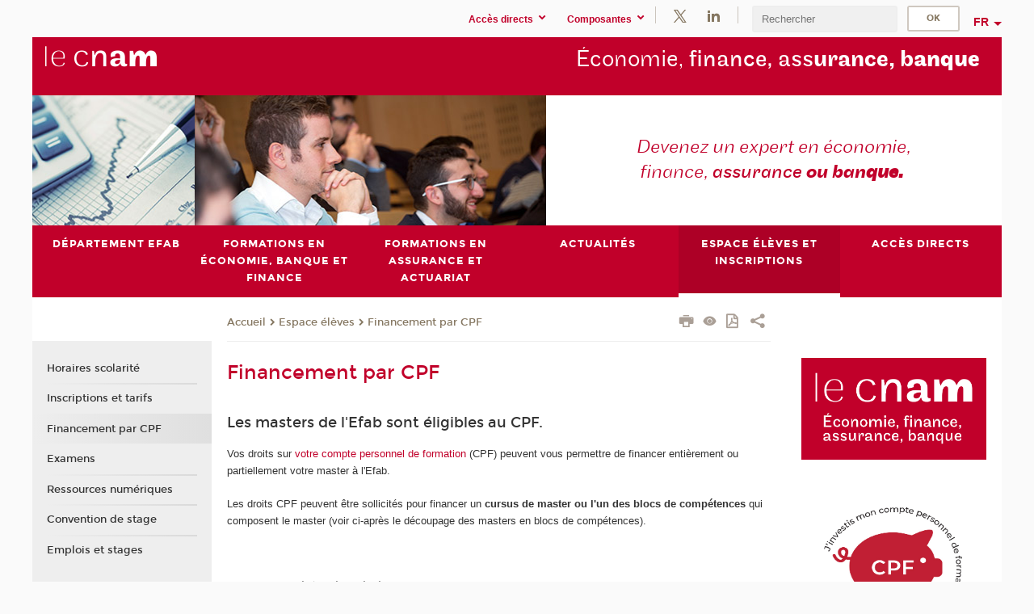

--- FILE ---
content_type: text/html;charset=UTF-8
request_url: https://efab.cnam.fr/financement-par-cpf--1197133.kjsp?RH=1309792039289&RF=1657121056498
body_size: 16681
content:


















<!DOCTYPE html>
<!--[if IE 8]> <html class="ie8 oldie no-js" xmlns="http://www.w3.org/1999/xhtml" lang="fr" xml:lang="fr"> <![endif]-->
<!--[if gt IE 8]><!--> <html class="no-js" xmlns="http://www.w3.org/1999/xhtml" lang="fr" xml:lang="fr"> <!--<![endif]-->
<head>
    <meta name="viewport" content="width=device-width, initial-scale=1.0" />
    















        <meta itemprop="description" content="" />
        <meta property="og:description" content="" />
        <meta itemprop="name" content="Financement&#x20;par&#x20;CPF&#x20;" />
        <meta property="og:title" content="Financement&#x20;par&#x20;CPF&#x20;" />
        <meta property="og:site_name" content="EPN&#x20;EFAB" />
        <meta property="og:type" content="article" />
        <meta property="og:url" content="https://efab.cnam.fr/financement-par-cpf--1197133.kjsp?RH=1657121056498" />
        <meta itemprop="image" content="https://efab.cnam.fr&#x2f;images&#x2f;logo.png" />
        <meta property="og:image" content="https://efab.cnam.fr&#x2f;images&#x2f;logo.png" />
<meta http-equiv="content-type" content="text/html; charset=utf-8" />
<title>Financement par CPF  | EPN EFAB | Cnam</title><link rel="canonical" href="https://efab.cnam.fr/financement-par-cpf--1197133.kjsp" /><link rel="shortcut icon" type="image/x-icon" href="https://efab.cnam.fr/jsp/images/favicon.ico" />
<link rel="icon" type="image/png" href="https://efab.cnam.fr/jsp/images/favicon.png" />
<meta http-equiv="pragma" content="no-cache" />

<link rel="schema.DC" href="http://purl.org/dc/elements/1.1/" />
<meta name="DC.Title" content="Financement&#x20;par&#x20;CPF&#x20;&#x20;&#x7c;&#x20;EPN&#x20;EFAB&#x20;&#x7c;&#x20;Cnam" />
<meta name="DC.Creator" content="Cnam" />
<meta name="DC.Subject" lang="fr-FR" content="" />
<meta name="DC.Description" lang="fr-FR" content="" />
<meta name="DC.Publisher" content="Cnam" />
<meta name="DC.Date.created" scheme="W3CDTF" content="20200905 13:30:49.0" />
<meta name="DC.Date.modified" scheme="W3CDTF" content="20260112 16:54:47.0" />
<meta name="DC.Language" scheme="RFC3066" content="fr-FR" />
<meta name="DC.Rights" content="Copyright &copy;Conservatoire national des arts et métiers" />

<meta name="author" lang="fr_FR" content="Cnam" />
<meta name="keywords" content="" />
<meta name="description" content="" />
<meta name="Date-Creation-yyyymmdd" content="20200905 13:30:49.0" />
<meta name="Date-Revision-yyyymmdd" content="20260112 16:54:47.0" />
<meta name="copyright" content="Copyright &copy;Conservatoire national des arts et métiers" />
<meta name="reply-to" content="cms@cnam.fr" />
<meta name="category" content="Internet" />

    <meta name="robots" content="index, follow" />

<meta name="distribution" content="global" />
<meta name="identifier-url" content="https://efab.cnam.fr/" />
<meta name="resource-type" content="document" />
<meta name="expires" content="-1" />
<meta name="Generator" content="" />
<meta name="Formatter" content="" />
    
    <link rel="start" title="Accueil" href="https://efab.cnam.fr/" />
    
    <link rel="alternate" type="application/rss+xml" title="Fil RSS des dix dernières actualités" href="https://efab.cnam.fr/adminsite/webservices/export_rss.jsp?NOMBRE=10&amp;CODE_RUBRIQUE=lecefab&amp;LANGUE=0" />

    <link rel="stylesheet" type="text/css" media="screen" href="https://efab.cnam.fr/jsp/styles/fonts/icones/IcoMoon.css" />
    <link rel="stylesheet" type="text/css" media="screen" href="https://efab.cnam.fr/jsp/styles/fonts.css" />
    <link rel="stylesheet" type="text/css" media="screen" href="https://efab.cnam.fr/jsp/styles/extension-galerie.css" />
    <!--[if lte IE 8]>
    <link rel="stylesheet" type="text/css" media="screen" href="https://efab.cnam.fr/jsp/styles/all-old-ie.css" />
    <script>'header|footer|main|article|section|audio|video|source'.replace(/\w+/g,function(t){document.createElement(t)})</script>
    <script type="text/javascript" src="https://efab.cnam.fr/adminsite/scripts/libs/ie8-shims.js"></script>
    <![endif]-->
    <!--[if gt IE 8]><!-->
    <link rel="stylesheet" type="text/css" media="screen" href="https://efab.cnam.fr/jsp/styles/screen.css" />
    <!--<![endif]-->
    <link rel="stylesheet" type="text/css" media="screen" href="https://efab.cnam.fr/wro/jQueryCSS/7bd5832b3be32ce6eeeab7c3f97decf8cb618101.css"/>
    <link rel="stylesheet" type="text/css" media="print" href="https://efab.cnam.fr/wro/styles-print/6bb61dd7e6436be9da16491d333d5fc1c0c6716a.css"/>
    <link rel="stylesheet" type="text/css" media="screen" href="https://efab.cnam.fr/wro/styles/eb57c25ff0ffddc60fdc7550a2ba2ba683ce697a.css"/>
    










<style type="text/css" media="screen">

	#menu_principal>li{
		
		width:16.66%;
	}


/*  remplacer par variable bandeau (de site) usine à sites */

	@media screen and (min-width: 50em) {.ligne_1 > .colonne_1 {
				width : 100%;
			}.ligne_2 > .colonne_1 {
				width : 100%;
			}.ligne_3 > .colonne_1 {
				width : 100%;
			}.ligne_4 > .colonne_1 {
				width : 100%;
			}.ligne_5 > .colonne_1 {
				width : 100%;
			}.ligne_6 > .colonne_1 {
				width : 100%;
			}.ligne_7 > .colonne_1 {
				width : 100%;
			}.ligne_8 > .colonne_1 {
				width : 100%;
			}.ligne_9 > .colonne_1 {
				width : 100%;
			}
	}.ie8 .ligne_1 > .colonne_1 {
			width : 100%;
		}.ie8 .ligne_2 > .colonne_1 {
			width : 100%;
		}.ie8 .ligne_3 > .colonne_1 {
			width : 100%;
		}.ie8 .ligne_4 > .colonne_1 {
			width : 100%;
		}.ie8 .ligne_5 > .colonne_1 {
			width : 100%;
		}.ie8 .ligne_6 > .colonne_1 {
			width : 100%;
		}.ie8 .ligne_7 > .colonne_1 {
			width : 100%;
		}.ie8 .ligne_8 > .colonne_1 {
			width : 100%;
		}.ie8 .ligne_9 > .colonne_1 {
			width : 100%;
		}
</style>


    

    <script type="text/javascript">
        var html = document.getElementsByTagName('html')[0];
        html.className = html.className.replace('no-js', 'js');
    </script>
    

    
    
    <script type="text/javascript" src="https://efab.cnam.fr/adminsite/fcktoolbox/fckeditor/fckeditor.js"></script>
    <script type="text/javascript" src="https://efab.cnam.fr/wro/scripts/717a17b0cdcdc1d468fbeedba4cdddfccb9e6da5.js"></script>

    



<!-- Matomo Script A-->
<script>
    var _paq = window._paq = window._paq || [];
    /* tracker methods like "setCustomDimension" should be called before "trackPageView" */
    _paq.push(['trackPageView']);
    _paq.push(['enableLinkTracking']);
    (function () {
        var u = "https://pascal.cnam.fr/";
        _paq.push(['setTrackerUrl', u + 'matomo.php']);
        _paq.push(['setSiteId', '61']);
        var d = document, g = d.createElement('script'), s = d.getElementsByTagName('script')[0];
        g.async = true;
        g.src = u + 'matomo.js';
        s.parentNode.insertBefore(g, s);
    })();
</script>
<!-- End Matomo Code -->



</head>
<body id="body" class="fiche pagelibre rubrique consultation">







<header>
	<div id="header_deco">
	    <div id="bandeau_outils">
	    	 <button id="menu-principal-bouton" class="plier-deplier__bouton" aria-expanded="false">
                <span class="css-icon-menu"></span>
                <span class="icon-libelle">Menu</span>
            </button>
		    <p id="liens_evitement">
		        <a href="#avec_nav_avec_encadres">Contenu</a> |
		        <a href="#menu_principal">Navigation</a> |
		        <a href="#acces_directs">Accès directs</a>  |
		        <a href="#connexion">Connexion</a>
		    </p>
		    






		    
		    	






   <div id="acces-directs" class="acces-direct plier-deplier mobile-menu__item js-mobile-menu__item">
       <button class="button bouton-bandeau plier-deplier__bouton">
           <span class="icon-libelle">Accès directs</span>
           <span class="icon icon-chevron_down"></span>
       </button>
       <div class="plier-deplier__contenu plier-deplier__contenu--clos mobile-menu__level js-mobile-menu__level">
           <div>
               <ul>
              	 
                   <li class="mobile-menu__item js-mobile-menu__item">                       
                   		<a href="https://efab.cnam.fr/portail-cnam/" class="type_rubrique_0004">
                   			<span class="mobile-menu__item__picto"><img src="/medias/photo/picto-24px-wg8c-portail-cnam_1466677127257-png"/></span><!--
                   			--><span class="mobile-menu__item__libelle">Portail Cnam</span>
                   		</a>                     
                   </li>
                 
                   <li class="mobile-menu__item js-mobile-menu__item">                       
                   		<a href="https://efab.cnam.fr/repertoire-des-centres-regionaux/" class="type_rubrique_0004">
                   			<span class="mobile-menu__item__picto"><img src="/medias/photo/picto-24px-wg8c-regions-alt_1466677173513-png"/></span><!--
                   			--><span class="mobile-menu__item__libelle">Répertoire des centres régionaux</span>
                   		</a>                     
                   </li>
                 
                   <li class="mobile-menu__item js-mobile-menu__item">                       
                   		<a href="https://efab.cnam.fr/espace-numerique-de-formation/" class="type_rubrique_0004">
                   			<!--
                   			--><span class="mobile-menu__item__libelle">Espace numérique de formation</span>
                   		</a>                     
                   </li>
                 
                   <li class="mobile-menu__item js-mobile-menu__item">                       
                   		<a href="https://efab.cnam.fr/cnam-blog/" class="type_rubrique_0004">
                   			<span class="mobile-menu__item__picto"><img src="/medias/photo/picto-blog_1562248441902-png"/></span><!--
                   			--><span class="mobile-menu__item__libelle">Cnam blog</span>
                   		</a>                     
                   </li>
                 
                   <li class="mobile-menu__item js-mobile-menu__item">                       
                   		<a href="https://efab.cnam.fr/musee-des-arts-et-metiers/" class="type_rubrique_0004">
                   			<span class="mobile-menu__item__picto"><img src="/medias/photo/picto-24px-wg8c-musee_1466677105776-png"/></span><!--
                   			--><span class="mobile-menu__item__libelle">Musée des arts et métiers</span>
                   		</a>                     
                   </li>
                 
                   <li class="mobile-menu__item js-mobile-menu__item">                       
                   		<a href="https://efab.cnam.fr/la-boutique-du-cnam/" class="type_rubrique_0004">
                   			<span class="mobile-menu__item__picto"><img src="/medias/photo/picto-24px-wg8c-boutique_1466676772117-png"/></span><!--
                   			--><span class="mobile-menu__item__libelle">La boutique du Cnam</span>
                   		</a>                     
                   </li>
                 
                   <li class="mobile-menu__item js-mobile-menu__item">                       
                   		<a href="https://efab.cnam.fr/acces-a-l-intracnam/" class="type_rubrique_0004">
                   			<span class="mobile-menu__item__picto"><img src="/medias/photo/picto-24px-wg8c-intranet_1466677065451-png"/></span><!--
                   			--><span class="mobile-menu__item__libelle">Accès à l'IntraCnam</span>
                   		</a>                     
                   </li>
                 
               </ul>
           </div><!-- -->
		</div><!-- .plier-deplier__contenu -->
	</div><!-- #acces-directs .plier-deplier -->

		    
		    






   <div id="menu-composantes" class="acces-direct plier-deplier mobile-menu__item js-mobile-menu__item">
       <button class="button bouton-bandeau plier-deplier__bouton">
           <span class="icon-libelle">Composantes</span>
           <span class="icon icon-chevron_down"></span>
       </button>
       <div class="plier-deplier__contenu plier-deplier__contenu--clos mobile-menu__level js-mobile-menu__level">
           <div>
               <ul>
              	 
                   <li class="mobile-menu__item js-mobile-menu__item">
                   		<a href="https://efab.cnam.fr/actuariat-/">
                   			<!--
                   			--><span class="mobile-menu__item__libelle">Actuariat</span>
                   		</a>
                   </li>
                 
                   <li class="mobile-menu__item js-mobile-menu__item">
                   		<a href="https://efab.cnam.fr/ecole-nationale-d-assurances/">
                   			<!--
                   			--><span class="mobile-menu__item__libelle">Ecole nationale d'assurances</span>
                   		</a>
                   </li>
                 
                   <li class="mobile-menu__item js-mobile-menu__item">
                   		<a href="https://efab.cnam.fr/certification-amf-/">
                   			<!--
                   			--><span class="mobile-menu__item__libelle">Certification AMF</span>
                   		</a>
                   </li>
                 
               </ul>
           </div><!-- -->
		</div><!-- .plier-deplier__contenu -->
	</div><!-- #menu-composantes .plier-deplier -->

		    






    <div class="reseaux-sociaux">
        <div>
            <span class="reseaux-sociaux__libelle">Réseaux sociaux</span>
            <ul class="reseaux-sociaux__liste">
            
                <li class="reseaux-sociaux__item">
                    <a href="https://efab.cnam.fr/twitter/" class="type_rubrique_0004" title="Twitter"><span><img src="/medias/photo/rs-header-x-fafafa_1693906626049-png" alt="picto-Twitter" /></span></a>
                </li>
            
                <li class="reseaux-sociaux__item">
                    <a href="https://efab.cnam.fr/linkedin/" class="type_rubrique_0004" title="LinkedIn"><span><img src="/medias/photo/rs-header-linkedin-fafafa_1479822260102-png" alt="picto-LinkedIn" /></span></a>
                </li>
            
            </ul>
        </div>
    </div><!-- .reseaux-sociaux -->

		    









<div id="recherche-simple" class="plier-deplier">
        <div class="recherche-simple-Top">
	        <form class="form-recherche-simple-Top"  action="/servlet/com.jsbsoft.jtf.core.SG?EXT=cnam&amp;PROC=RECHERCHE_SIMPLE&amp;ACTION=RECHERCHE&amp;RF=1657121056498&amp;RH=1657121056498&amp;ID_REQ=1769143271423" method="post">
	            <input type="hidden" name="#ECRAN_LOGIQUE#" value="RECHERCHE" />
	            <input type="hidden" name="ACTION" value="VALIDER" />
	            <input type="hidden" name="LANGUE_SEARCH" value="0" />
	            <input type="hidden" name="CODE_RUBRIQUE" value="lecefab" />
	            <input type="hidden" name="SITE_CLOISONNE" value="1" />
	            <input type="hidden" name="CODE_SITE_DISTANT" value="" />
	            <input type="hidden" name="SEARCH_SOUSRUBRIQUES" value="true" />
	            <input type="hidden" name="SEARCH_EXCLUSIONOBJET" value="" />
	            <input type="hidden" name="RH" value="1657121056498" />
	            <input type="hidden" name="OBJET" value="TOUS" />
	            <label for="MOTS_CLEFS">Recherche</label>
	            <input name="QUERY" role="search" type="text" id="MOTS_CLEFS" value="" placeholder="Rechercher" title="Rechercher par mots-clés" />
	            <input type="submit" value="ok" />
	            
	        </form>
    </div><!-- .plier-deplier__contenu -->
</div><!-- #recherche-simple .plier-deplier -->

		    







<div id="versions" class="plier-deplier">
        <button class="plier-deplier__bouton versions__item" aria-expanded="false">fr</button>
        <div class="plier-deplier__contenu plier-deplier__contenu--clos">
	        <div><!--
	        --><ul><!----><li class="versions__item versions_en"  lang="en"><a href="https://www.cnam.eu/site-en/" hreflang="en">
	                        en
	                      </a></li><!----></ul><!--
	    --></div><!-- 
       --></div><!-- .plier-deplier__contenu -->
    </div><!-- #versions -->
    
	    </div> <!-- #bandeau_outils -->
		
	    <div id="banniere">
	   		











<div class="banniere clearfix" role="banner">
		<div class="banniere__logo-structure">
	            <a href="https://www.cnam.fr/" class="banniere__logo" title="Retour à la page d'accueil">
					<img src="/jsp/styles/img/logo_cnam_blanc_transp.png" alt="logo-EPN EFAB" title="Retour à la page d'accueil" />
	            </a>

			
		</div>
		
         
        	<a href="https://efab.cnam.fr/" class="banniere__intitule" title="Retour à l’accueil du site"><!-- 
	        	
	        		--><span class="fragment_0">Économie, </span><!--
	        		
	        		--><span class="fragment_1">finance, ass</span><!--
	        		
	        		--><span class="fragment_2">urance, b</span><!--
	        		
	        		--><span class="fragment_3">anque</span><!--
	        		
        	 --></a>
       
</div><!-- .banniere -->
	    </div>
	    
		     <a id="bandeau" href="https://efab.cnam.fr/">
		   		




	<div class="bandeau__fragmente clearfix">
		<!-- Images -->
		<div class="bandeau__fragmente-images">
			<!-- les <img> sont en visibility hidden pour maintenir le ratio de largeur de l'image sur le div parent, qui est ensuite rempli avec le background cover -->
			
				<div class="effet10">
					<div class="itemwrap">
						<div class="bandeau__fragmente-image bandeau__fragmente-image-1 effetIn1" style="background-image:url('/uas/alias75/NOM_PROPRIETE_BANDEAU_IMAGE_1/efab-petit.jpg')">				
							<img src="/uas/alias75/NOM_PROPRIETE_BANDEAU_IMAGE_1/efab-petit.jpg">
						</div>
					</div>
				</div>
			
			
				<div class="effet16">
					<div class="itemwrap">
						<div class="bandeau__fragmente-image bandeau__fragmente-image-2 effetIn1" style="background-image:url('/uas/alias75/NOM_PROPRIETE_BANDEAU_IMAGE_2/efab-grand.jpg')">				
							<img src="/uas/alias75/NOM_PROPRIETE_BANDEAU_IMAGE_2/efab-grand.jpg">
						</div>
					</div>
				</div>
			
		</div>
		
		<!-- Message-->
		<div class="bandeau__fragmente-message effet8"><div class="itemwrap"><div class="bandeau__fragmente-message-effet effetIn2"><!--
			
		       		--><span class="fragment_0">Devenez un expert en économie, finance, </span><!--
		       		
		       		--><span class="fragment_1">assurance </span><!--
		       		
		       		--><span class="fragment_2">ou ban</span><!--
		       		
		       		--><span class="fragment_3">que.</span><!--
		       		
		--><span class="typewritterEffect">&nbsp;</span></div></div></div>
	</div>


		    </a>
		
	    <div id="menu" role="navigation" aria-expanded="false">
	        








    <ul id="menu_principal" class="menu_principal--riche mobile-menu__level js-mobile-menu__level"><!--
	            --><li class=" mobile-menu__item js-mobile-menu__item">
	            
	            <a href="#2" class="js-menu-link type_rubrique_" aria-expanded="false"><span>Département Efab</span></a>
	            
		            <div class="plier-deplier__contenu plier-deplier__contenu--clos mobile-menu__level js-mobile-menu__level ">
	                   <div class="menu_principal__col">
		                    <ul><!-- 
		                     	
		                        --><li class=" mobile-menu__item js-mobile-menu__item">
		                            <a href="https://efab.cnam.fr/economie-finance-assurance-banque-accueil-efab--989813.kjsp?RH=59114736&amp;RF=1553339238759" class="type_rubrique_0001">Accueil Efab</a>
			                        
		                        </li><!--
		                        --><li class=" mobile-menu__item js-mobile-menu__item">
		                            <a href="https://efab.cnam.fr/direction-de-l-efab-375900.kjsp?RH=59114736&amp;RF=cefpres" class="type_rubrique_0001">Direction</a>
			                        
		                        </li><!--
		                        --><li class=" mobile-menu__item js-mobile-menu__item">
		                            <a href="https://efab.cnam.fr/l-equipe-administrative-1065074.kjsp?RH=59114736&amp;RF=1553092696441" class="type_rubrique_0001">Equipe administrative</a>
			                        
		                        </li><!--
		                        --><li class=" mobile-menu__item js-mobile-menu__item">
		                            <a href="https://efab.cnam.fr/l-equipe-pedagogique-244337.kjsp?RH=59114736&amp;RF=cefassoc" class="type_rubrique_0001">Equipe pédagogique</a>
			                        
		                        </li><!--
		                        --><li class=" mobile-menu__item js-mobile-menu__item">
		                            <a href="https://efab.cnam.fr/les-chaires-et-instituts-associes-248582.kjsp?RH=59114736&amp;RF=cefabch" class="type_rubrique_0001">Le réseau</a>
			                        
		                        </li><!--
		                        --><li class=" mobile-menu__item js-mobile-menu__item">
		                            <a href="https://efab.cnam.fr/contacts-375903.kjsp?RH=59114736&amp;RF=1322737706487" class="type_rubrique_0001">Contacts et accès</a>
			                        
		                        </li><!--
		                    --></ul>
	                   </div>
	                    
		           </div>
	           
	          </li><!-- 
	            --><li class=" mobile-menu__item js-mobile-menu__item">
	            
	            <a href="#2" class="js-menu-link type_rubrique_" aria-expanded="false"><span>Formations en économie, banque et finance </span></a>
	            
		            <div class="plier-deplier__contenu plier-deplier__contenu--clos mobile-menu__level js-mobile-menu__level ">
	                   <div class="menu_principal__col">
		                    <ul><!-- 
		                     	
		                        --><li class="menu_principal-actif  mobile-menu__item js-mobile-menu__item">
		                            <a href="https://efab.cnam.fr/nos-formations-1062985.kjsp?RH=59114736&amp;RF=59114736" class="type_rubrique_0001">Nos formations</a>
			                        
		                        </li><!--
		                        --><li class=" mobile-menu__item js-mobile-menu__item">
		                            <a href="https://efab.cnam.fr/unites-d-enseignement-de-l-efab-244338.kjsp?RH=59114736&amp;RF=cefabue" class="type_rubrique_0001">UE à la carte</a>
			                        
		                        </li><!--
		                        --><li class=" mobile-menu__item js-mobile-menu__item">
		                            <a href="https://efab.cnam.fr/nos-certificats-246944.kjsp?RH=59114736&amp;RF=cefabcert" class="type_rubrique_0001">Certificats</a>
			                        
		                        </li><!--
		                        --><li class=" mobile-menu__item js-mobile-menu__item">
		                            <a href="https://efab.cnam.fr/licence-analyse-economique-et-financiere-1544759.kjsp?RH=59114736&amp;RF=cefabdip" class="type_rubrique_0001">Licence</a>
			                        
		                        </li><!--
		                        --><li class=" mobile-menu__item js-mobile-menu__item">
		                            <a href="https://efab.cnam.fr/les-masters-de-l-efab-247973.kjsp?RH=59114736&amp;RF=cefmast" class="type_rubrique_0001">Master</a>
			                        
			                            <ul class="mobile-menu__level js-mobile-menu__level">
			                            	<li class=" mobile-menu__level__titre">
			                               		<a href="https://efab.cnam.fr/les-masters-de-l-efab-247973.kjsp?RH=59114736&amp;RF=cefmast">Master</a>
			                            	</li><!--
			                                --><li class=" mobile-menu__item js-mobile-menu__item">
			                                   	<a href="https://efab.cnam.fr/le-master-1-a-l-efab-987631.kjsp?RH=59114736&amp;RF=1521814007145" class="type_rubrique_0001">Master 1</a>
			                                   </li><!--
			                                --><li class=" mobile-menu__item js-mobile-menu__item">
			                                   	<a href="https://efab.cnam.fr/le-master-2-a-l-efab-987632.kjsp?RH=59114736&amp;RF=1521814761664" class="type_rubrique_0001">Master 2</a>
			                                   </li><!--
			                            --></ul>
		                        </li><!--
		                        --><li class=" mobile-menu__item js-mobile-menu__item">
		                            <a href="https://efab.cnam.fr/candidater-en-master-1066729.kjsp?RH=59114736&amp;RF=1554807517065" class="type_rubrique_0001">Candidater en master</a>
			                        
		                        </li><!--
		                        --><li class=" mobile-menu__item js-mobile-menu__item">
		                            <a href="https://efab.cnam.fr/certifications-amf/" class="type_rubrique_0004">Certifications AMF</a>
			                        
		                        </li><!--
		                        --><li class=" mobile-menu__item js-mobile-menu__item">
		                            <a href="https://efab.cnam.fr/catalogue-des-formations/" class="type_rubrique_9001">Catalogue des formations</a>
			                        
		                        </li><!--
		                    --></ul>
	                   </div>
	                    
		           </div>
	           
	          </li><!-- 
	            --><li class=" mobile-menu__item js-mobile-menu__item">
	            
	            <a href="#2" class="js-menu-link type_rubrique_" aria-expanded="false"><span>Formations en assurance et actuariat</span></a>
	            
		            <div class="plier-deplier__contenu plier-deplier__contenu--clos mobile-menu__level js-mobile-menu__level ">
	                   <div class="menu_principal__col">
		                    <ul><!-- 
		                     	
		                        --><li class=" mobile-menu__item js-mobile-menu__item">
		                            <a href="https://efab.cnam.fr/l-ecole-nationale-d-assurances-enass-/" class="type_rubrique_0004">L'école nationale d'assurances (Enass)</a>
			                        
		                        </li><!--
		                        --><li class=" mobile-menu__item js-mobile-menu__item">
		                            <a href="https://efab.cnam.fr/actuariat/" class="type_rubrique_0004">Actuariat</a>
			                        
		                        </li><!--
		                    --></ul>
	                   </div>
	                    
		           </div>
	           
	          </li><!-- 
	            --><li class=" mobile-menu__item js-mobile-menu__item">
	            
	            <a href="https://efab.cnam.fr/agenda-efab-458216.kjsp?RH=59114736&amp;RF=1521816996658" class="js-menu-link type_rubrique_0001" aria-expanded="false"><span>Actualités</span></a>
	            
	          </li><!-- 
	            --><li class="menu_principal-actif  mobile-menu__item js-mobile-menu__item">
	            
	            <a href="#2" class="js-menu-link type_rubrique_" aria-expanded="false"><span>Espace élèves et inscriptions</span></a>
	            
		            <div class="plier-deplier__contenu plier-deplier__contenu--clos mobile-menu__level js-mobile-menu__level ">
	                   <div class="menu_principal__col">
		                    <ul><!-- 
		                     	
		                        --><li class=" mobile-menu__item js-mobile-menu__item">
		                            <a href="https://efab.cnam.fr/horaires-scolarite-475332.kjsp?RH=59114736&amp;RF=1327402059537" class="type_rubrique_0001">Horaires scolarité</a>
			                        
		                        </li><!--
		                        --><li class=" mobile-menu__item js-mobile-menu__item">
		                            <a href="https://efab.cnam.fr/inscriptions-et-tarifs-des-formations-de-l-efab-248051.kjsp?RH=59114736&amp;RF=cefabins" class="type_rubrique_0001">Inscriptions et tarifs</a>
			                        
		                        </li><!--
		                        --><li class=" mobile-menu__item js-mobile-menu__item">
		                            <a href="https://efab.cnam.fr/financement-par-cpf--1197133.kjsp?RH=59114736&amp;RF=1657121056498" class="type_rubrique_0001">Financement par CPF</a>
			                        
		                        </li><!--
		                        --><li class=" mobile-menu__item js-mobile-menu__item">
		                            <a href="https://efab.cnam.fr/examens-244350.kjsp?RH=59114736&amp;RF=cefabex" class="type_rubrique_0001">Examens</a>
			                        
		                        </li><!--
		                        --><li class=" mobile-menu__item js-mobile-menu__item">
		                            <a href="https://efab.cnam.fr/ressources-numeriques-246778.kjsp?RH=59114736&amp;RF=cefabvp" class="type_rubrique_0001">Ressources numériques</a>
			                        
		                        </li><!--
		                        --><li class=" mobile-menu__item js-mobile-menu__item">
		                            <a href="https://efab.cnam.fr/convention-de-stage-248465.kjsp?RH=59114736&amp;RF=cefstag" class="type_rubrique_0001">Convention de stage</a>
			                        
		                        </li><!--
		                        --><li class=" mobile-menu__item js-mobile-menu__item">
		                            <a href="https://efab.cnam.fr/offre-s-d-emploi-et-de-stage-666113.kjsp?RH=59114736&amp;RF=1401268293099" class="type_rubrique_0001">Emplois et stages</a>
			                        
		                        </li><!--
		                    --></ul>
	                   </div>
	                    
		           </div>
	           
	          </li><!-- 
	            --><li class=" mobile-menu__item js-mobile-menu__item">
	            
	            <a href="#2" class="js-menu-link type_rubrique_" aria-expanded="false"><span>Accès directs</span></a>
	            
		            <div class="plier-deplier__contenu plier-deplier__contenu--clos mobile-menu__level js-mobile-menu__level ">
	                   <div class="menu_principal__col">
		                    <ul><!-- 
		                     	
		                        --><li class=" mobile-menu__item js-mobile-menu__item">
		                            <a href="https://efab.cnam.fr/portail-cnam/" class="type_rubrique_0004">Portail Cnam</a>
			                        
		                        </li><!--
		                        --><li class=" mobile-menu__item js-mobile-menu__item">
		                            <a href="https://efab.cnam.fr/repertoire-des-centres-regionaux/" class="type_rubrique_0004">Répertoire des centres régionaux</a>
			                        
		                        </li><!--
		                        --><li class=" mobile-menu__item js-mobile-menu__item">
		                            <a href="https://efab.cnam.fr/espace-numerique-de-formation/" class="type_rubrique_0004">Espace numérique de formation</a>
			                        
		                        </li><!--
		                        --><li class=" mobile-menu__item js-mobile-menu__item">
		                            <a href="https://efab.cnam.fr/cnam-blog/" class="type_rubrique_0004">Cnam blog</a>
			                        
		                        </li><!--
		                        --><li class=" mobile-menu__item js-mobile-menu__item">
		                            <a href="https://efab.cnam.fr/musee-des-arts-et-metiers/" class="type_rubrique_0004">Musée des arts et métiers</a>
			                        
		                        </li><!--
		                        --><li class=" mobile-menu__item js-mobile-menu__item">
		                            <a href="https://efab.cnam.fr/la-boutique-du-cnam/" class="type_rubrique_0004">La boutique du Cnam</a>
			                        
		                        </li><!--
		                        --><li class=" mobile-menu__item js-mobile-menu__item">
		                            <a href="https://efab.cnam.fr/acces-a-l-intracnam/" class="type_rubrique_0004">Accès à l'IntraCnam</a>
			                        
		                        </li><!--
		                    --></ul>
	                   </div>
	                    
		           </div>
	           
	          </li><!-- 
    --></ul><!-- #menu_principal -->
	        <div class="separateur"></div>
	    </div> <!-- #menu -->
    </div>
</header>

<main id="page">
    <div id="page_deco">
        <div id="contenu-encadres">
            <div id="avec_nav_avec_encadres" class="contenu" role="main">
                
                    <div class="contenu__outils clearfix">
	                    















<p id="fil_ariane"><a href='http://efab.cnam.fr'><span>Accueil</span></a><span class='icon icon-chevron_right'></span><a href="#2">Espace élèves</a><span class='icon icon-chevron_right'></span><a href="https://efab.cnam.fr/financement-par-cpf--1197133.kjsp?RH=1657121056498&amp;RF=1657121056498">Financement par CPF</a></p>
            <p class="fil_ariane__position"></p>

	                    











<ul class="actions-fiche">

<!--  <li class="actions-fiche__item actions-fiche__item--panier"> -->

<!-- 		 <input type="hidden" id="isPresentPanier" name="isPresentPanier" value="false" /> -->




<!--     </li> -->
    
    <li class="actions-fiche__item actions-fiche__item--print">
        <button title="Imprimer" onclick="window.print(); return false;"><span aria-hidden="true" class="icon icon-print"></span><span class="actions-fiche__libelle">Imprimer</span></button>
    </li>
    <li class="actions-fiche__item actions-fiche__item--print">
        <a href="/financement-par-cpf--1197133.kjsp?RH=1309792039289&RF=1657121056498&versiontexte=true" title="Version texte" target="_blank"><span aria-hidden="true" class="icon icon-eye2"></span></a>
    </li>
    
	
	<li class="actions-fiche__item actions-fiche__item--pdf">
		<a title="Version PDF" href="https://efab.cnam.fr/financement-par-cpf--1197133.kjsp?RH=1657121056498&amp;toPdf=true" rel="nofollow">
			<span aria-hidden="true" class="icon icon-file-pdf-o"></span>
			<span class="actions-fiche__libelle">Version PDF</span>
		</a>
	</li>
	
    <li class="actions-fiche__item plier-deplier actions-fiche__item--share">
        <button class="plier-deplier__bouton" aria-expanded="false" title="Partager"><span aria-hidden="true" class="icon icon-share"></span><span class="actions-fiche__libelle">Partager</span></button>
        <div class="plier-deplier__contenu plier-deplier__contenu--clos partage-reseauxsociaux">
            <span>Partager cette page</span>
            <ul><!----><li class="partage-reseauxsociaux__item partage-reseauxsociaux__item--facebook">
                        <a href="https://www.facebook.com/sharer/sharer.php?s=100&u=https://efab.cnam.fr/financement-par-cpf--1197133.kjsp?RH=1657121056498" title="Facebook">
                            <span aria-hidden="true" class="icon icon-facebook"></span>
                            <span class="actions-fiche__libelle">Facebook</span>
                        </a>
                    </li><!----><li class="partage-reseauxsociaux__item partage-reseauxsociaux__item--twitter">
                        <a href="https://twitter.com/intent/tweet?url=https%3A%2F%2Fefab.cnam.fr%2Ffinancement-par-cpf--1197133.kjsp%3FRH%3D1657121056498&via=lecnam&text=Financement+par+CPF+" title="Twitter">
                            <span aria-hidden="true" class="icon icon-twitter"></span>
                            <span class="actions-fiche__libelle">Twitter</span>
                        </a>
                    </li><!----><li class="partage-reseauxsociaux__item partage-reseauxsociaux__item--linkedin">
                        <a href="https://www.linkedin.com/shareArticle?mini=true&url=https://efab.cnam.fr/financement-par-cpf--1197133.kjsp?RH=1657121056498" title="Linkedin">
                            <span aria-hidden="true" class="icon icon-linkedin"></span>
                            <span class="actions-fiche__libelle">Linkedin</span>
                        </a>
                    </li><!----></ul>
        </div>
    </li></ul><!-- .actions-fiche -->

                    </div>
                    
                    
                        <h1>Financement par CPF </h1>
                    




<div class="ligne_1"><div class="colonne_1">
                <div class="colonne_deco"><div class="paragraphe--0"><div class="paragraphe__contenu--0 toolbox">
                                <h3>Les masters de l'Efab sont éligibles au CPF.</h3>

<p>Vos droits sur <a class="lien_externe" href="http://www.moncompteformation.gouv.fr" title="votre compte personnel de formation">votre compte personnel de formation</a> (CPF) peuvent vous permettre de financer entièrement ou partiellement votre master à l'Efab.</p>

<p>Les droits CPF peuvent être sollicités pour financer un <strong>cursus de master ou l'un des blocs de compétences</strong> qui composent le master (voir ci-après le découpage des masters en blocs de compétences).</p>

<p></p>
                            </div><!-- .paragraphe__contenu--0 .toolbox -->
                        </div><!-- paragraphe--0 --><div class="paragraphe--3">
                                <h2 class="paragraphe__titre--3">Modalit&#233;s d&#39;inscription</h2><div class="paragraphe__contenu--3 toolbox">
                                <p></p>

<p>Pour financer un cursus de master, il est obligatoire de déposer au préalable un <strong>dossier de candidature</strong> pour le master souhaité (voir rubrique "<a class="type_rubrique_0001 lien_interne" href="https://efab.cnam.fr/les-masters-de-l-efab-247973.kjsp?RH=1657121056498&amp;RF=cefmast" title="master">master</a>").</p>

<p>Il est possible de s'inscrire à des blocs de compétences indépendamment d'un cursus de master. Pour les blocs de niveau Master 2, une <strong>demande d'agrément préalable</strong> est nécessaire (voir rubrique "<a class="type_rubrique_0001 lien_interne" href="https://efab.cnam.fr/unites-d-enseignement-de-l-efab-244338.kjsp?RH=1657121056498&amp;RF=cefabue" title="UE à la carte">UE à la carte</a>").</p>

<p>Après avoir déposé un dossier de candidature ou fait une demande d'agrément, vous devrez en parallèle <strong>faire une demande d'inscription via la plateforme CPF</strong> (voir les liens des blocs de compétences ci-après), durant les périodes d'ouverture des inscriptions.</p>

<ul>
	<li>Si votre demande d'admission ou d'agrément est validée, votre inscription sur la plateforme CPF sera également validée et vous disposerez d'un délai pour valider la mobilisation de vos droits CPF pour financer la formation visée.</li>
</ul>

<h4 style="margin-top: 25px;">Périodes d'ouverture des inscriptions sur la plateforme CPF pour les formations de l'Efab :</h4>

<ul>
	<li><strong>du 30 juin au 11 juillet 2025</strong>

	<ul>
		<li><em>Les demandeurs d’emploi souhaitant un abondement doivent faire une demande d’inscription sur cette période (en parallèle de leur dépôt de candidature au master ou demande d'agrément aux UE).</em></li>
	</ul>
	</li>
	<li>puis :
	<ul>
		<li><strong>du 1er au 26 septembre 2025&nbsp;</strong>(masters et UE du 1er semestre)</li>
		<li><strong>du 1er septembre 2025 au 14 janvier 2026&nbsp;</strong>(UE du 2nd semestre)</li>
	</ul>
	</li>
</ul>

<p></p>
                            </div><!-- .paragraphe__contenu--3 .toolbox -->
                        </div><!-- paragraphe--3 --><div class="paragraphe--3">
                                <h2 class="paragraphe__titre--3">Modalit&#233;s de financement</h2><div class="paragraphe__contenu--3 toolbox">
                                <p></p>

<p>Les droits CPF s'appliquent au <strong>tarif "tiers financeur"</strong> de nos formations. Le <strong>tarif "individuel"</strong> s'applique uniquement en cas de financement à titre individuel (hors CPF).</p>

<p>Si les droits CPF sont insuffisants pour financer en totalité le tarif CPF d'un master ou d'un bloc de compétences, il est possible d'<strong>abonder vos droits</strong> pour atteindre un financement de 100 %.</p>

<ul>
	<li>L'abondement peut être fait par un tiers (employeur, Pôle Emploi...) ou par l'auditeur lui-même.</li>
	<li><strong><span style="color:#c1002a">En cas d'abondement par l'auditeur, la mobilisation des droits CPF est pertinente uniquement si l'abondement ou "reste à charge" est strictement inférieur au tarif individuel.</span></strong></li>
</ul>
                            </div><!-- .paragraphe__contenu--3 .toolbox -->
                        </div><!-- paragraphe--3 --></div><!-- colonne_deco -->
            </div><!-- .colonne_1 --></div><!-- .ligne_1 --><div class="ligne_2"><div class="colonne_1">
                <div class="colonne_deco"><div class="paragraphe--0"><div class="paragraphe__contenu--0 toolbox">
                                <p></p>
                            </div><!-- .paragraphe__contenu--0 .toolbox -->
                        </div><!-- paragraphe--0 --><div class="paragraphe--1">
                                <h2 class="paragraphe__titre--1">Master &#34;Finance&#34; et &#34;Gestion de patrimoine&#34;</h2><div class="paragraphe__contenu--1 toolbox">
                                <p></p>

<p>Les masters "Finance" et "Gestion de patrimoine" peuvent bénéficier d'un <strong>financement mixte "CPF et individuel"</strong>&nbsp;:</p>

<ul>
	<li>financement de certaines UE via le CPF à hauteur des droits mobilisables</li>
	<li>et financement des UE restantes par inscription au tarif individuel.</li>
</ul>

                            </div><!-- .paragraphe__contenu--1 .toolbox -->
                        </div><!-- paragraphe--1 --><div class="paragraphe--3">
                                <h2 class="paragraphe__titre--3">Master 1</h2><div class="paragraphe__contenu--3 toolbox">
                                

<p>Vous devez choisir les UE du M1 que vous souhaitez financer par CPF ci-dessous. Pour les UE restantes du M1, vous procéderez à une inscription directement auprès de la scolarité du <a class="type_rubrique_0001 lien_interne" href="https://www.cnam-paris.fr/cnam-paris/" title="Cnam Paris">Cnam Paris</a> ou de votre <a class="lien_externe" href="http://regions.cnam.fr" title="centre Cnam de région">centre Cnam de région</a>.</p>

<p></p><h4 class="accordeon-titre accordeon-groupe-1 accordeon-etat-ferme" data-accordeon-target="accordeon-item--1163062492" data-accordeon-groupe="accordeon-groupe-1"><div>Master 1 Finance</div></h4><p></p>

<table border="1" cellpadding="0" cellspacing="0" style="border-collapse:
 collapse;width:460pt" width="613">
	<colgroup>
		<col style="width:230pt">
		<col style="width:168pt">
		<col style="width:62pt">
		<col style="width:62pt">
	</colgroup>
	<tbody>
		<tr style="height:24.0pt">
			<td style="width:230pt"><strong style="height:24.0pt">Blocs de compétences</strong></td>
			<td style="width: 168pt; text-align: center;"><strong style="text-align:center">Contenu (UE)</strong></td>
			<td style="width: 62pt; text-align: center;"><strong style="text-align:center">ECTS</strong></td>
			<td style="width: 62pt; text-align: center;">
			<p><strong>Tarif CPF</strong></p>
			</td>
		</tr>
		<tr>
			<td colspan="4" style="width:230pt">
			<h4>Parcours Finance d'entreprise et ingénierie financière</h4>
			</td>
		</tr>
		<tr style="height:45.6pt">
			<td style="width:230pt"><u><a class="lien_externe" href="https://www.moncompteformation.gouv.fr/espace-prive/html/#/formation/recherche/19753471200017_MR107B11-2/19753471200017_CCP-MR107B11-2-HTT?ID_FICHE=1386768&amp;INLINE=FALSE" title="Analyse et gestion financières de l'entreprise dans son contexte économique">Analyse et gestion financières de l'entreprise dans son contexte économique</a></u></td>
			<td style="width: 168pt; text-align: center;">
			<p>GFN105 + GFN108 + GFN135 + ESD111</p>

			<p><span class="lien_interne">(annuelle)</span></p>
			</td>
			<td style="width:62pt; text-align:center">24 ECTS</td>
			<td style="width:62pt; text-align:center">3105€</td>
		</tr>
		<tr style="height:45.6pt">
			<td style="width:230pt"><u>Techniques financières, juridiques et managériales pour la finance d'entreprise</u></td>
			<td style="width: 168pt; text-align: center;">
			<p>1 UE à choisir parmi : GFN133 ou GFN134 ou GFN137 + 1UE à choisir parmi ETE101 ou DRA112 ou MSE102 ou ANG330</p>

			<p>(annuelle)</p>
			</td>
			<td style="width:62pt; text-align:center">12 ECTS</td>
			<td style="width:62pt; text-align:center">1863€</td>
		</tr>
		<tr>
			<td colspan="4" style="width:230pt">
			<h4>Parcours Finance de marché et gestion d'actifs</h4>
			</td>
		</tr>
		<tr>
			<td style="width:230pt">
			<p><u><a class="lien_externe" href="https://www.moncompteformation.gouv.fr/espace-prive/html/#/formation/recherche/19753471200017_MR107B12-2/19753471200017_CCP-MR107B12-HTT?ID_FICHE=1386768&amp;INLINE=FALSE" title="Gestion des produits financiers, marchés et techniques quantitatives">Gestion des produits financiers, marchés et techniques quantitatives</a></u></p>
			</td>
			<td style="width: 168pt; text-align: center;">
			<p>GFN133 + GFN134 + GFN137 + MVA113</p>

			<p>(annuelle)</p>
			</td>
			<td style="width:62pt; text-align:center">24 ECTS</td>
			<td style="width:62pt; text-align:center">3105€</td>
		</tr>
		<tr>
			<td style="width:230pt"><u>Techniques financières, juridiques et managériales pour la finance de marché</u><span class="lien_interne"> </span></td>
			<td style="width: 168pt; text-align: center;">
			<p>1 UE à choisir parmi : GFN145 ou ESD113 ou ANG330 + 1UE à choisir parmi GFN108 ou GFN135 ou ESD111 ou ETE101 ou DRA112 ou MSE102</p>

			<p>(annuelle)&nbsp;</p>
			</td>
			<td style="width:62pt; text-align:center">12 ECTS</td>
			<td style="width:62pt; text-align:center">1863€</td>
		</tr>
		<tr>
			<td colspan="4" style="width:230pt">
			<h4>Parcours Finance numérique et Fintech</h4>
			</td>
		</tr>
		<tr>
			<td style="width:230pt"><u><a class="lien_externe" href="https://www.moncompteformation.gouv.fr/espace-prive/html/#/formation/recherche/19753471200017_MR107B13-2/19753471200017_CCP-MR107B13-2-HTT?ID_FICHE=1386768&amp;INLINE=FALSE" title="Gestion financière, marchés et analyse économique">Gestion financière, marchés et analyse économique</a></u><span class="lien_interne"> </span></td>
			<td style="width: 168pt; text-align: center;">
			<p>GFN133 + GFN 134 + GFN108 + ESD111</p>

			<p>(annuelle)&nbsp;</p>
			</td>
			<td style="width:62pt; text-align:center">24 ECTS</td>
			<td style="width:62pt; text-align:center">3105€</td>
		</tr>
		<tr>
			<td style="width:230pt"><u>Techniques financières, juridiques et managériales pour la finance numérique</u></td>
			<td style="width: 168pt; text-align: center;">
			<p>GFN145 + ANG330 + 1 parmi GFN105 ou GFN135 ou GFN137 ou ESD113 ou MVA113 ou ETE101 ou DRA112 ou MSE102</p>

			<p>(annuelle)</p>
			</td>
			<td style="width:62pt; text-align:center">12 ECTS</td>
			<td style="width:62pt; text-align:center">1863 €</td>
		</tr>
	</tbody>
</table>

<p>Les UE optionnelles du M1 non listées ci-dessus ne sont pas éligibles à un financement par le CPF.</p>

<p><em>A titre d'information, le tarif individuel auprès du <a class="type_rubrique_0001 lien_interne" href="https://www.cnam-paris.fr/m-inscrire/" title="Cnam Paris">Cnam Paris</a> (hors CPF) est de 34,50 € par crédit ECTS (soit 414 € pour 12 ECTS).</em></p>

<p><em><span class="accordeon-stop"></span></em></p>

<p></p>

<p></p>

<p></p>
                            </div><!-- .paragraphe__contenu--3 .toolbox -->
                        </div><!-- paragraphe--3 --></div><!-- colonne_deco -->
            </div><!-- .colonne_1 --></div><!-- .ligne_2 --><div class="ligne_3"><div class="colonne_1">
                <div class="colonne_deco"><div class="paragraphe--0"><div class="paragraphe__contenu--0 toolbox">
                                <p></p><h4 class="accordeon-titre accordeon-groupe-accordeon-defaut accordeon-etat-ferme" data-accordeon-target="accordeon-item-834426593" data-accordeon-groupe="accordeon-groupe-accordeon-defaut"><div>Master 1 Gestion de patimoine</div></h4><p></p>

<p>Vous devez choisir le ou les blocs du M1 que vous souhaitez financer par CPF ci-dessous. Pour les UE restantes du M1, vous procéderez à une inscription directement auprès de la scolarité du <a class="type_rubrique_0001 lien_interne" href="https://www.cnam-paris.fr/cnam-paris/" title="Cnam Paris">Cnam Paris</a> ou de votre <a class="lien_externe" href="http://regions.cnam.fr" title="centre Cnam de région">centre Cnam de région</a>.</p>

<table border="1" cellpadding="0" cellspacing="0" style="border-collapse:
 collapse;width:460pt" width="613">
	<tbody>
		<tr>
			<td style="width:230pt"><u>Pratiques des taux d'intérêt, décisions financières et marchés</u></td>
			<td style="width: 168pt; text-align: center;">
			<p>GFN133+GFN105</p>

			<p>(annuelle)</p>
			</td>
			<td style="width:62pt; text-align:center">12 ECTS</td>
			<td style="width:62pt; text-align:center">1863 €</td>
		</tr>
		<tr>
			<td style="width:230pt"><u>Pratique du droit patrimonial et fiscal</u></td>
			<td style="width: 168pt; text-align: center;">
			<p>DRA122 + DRF114</p>

			<p>(annuelle)</p>
			</td>
			<td style="width:62pt; text-align:center">12 ECTS</td>
			<td style="width:62pt; text-align:center">1863 €</td>
		</tr>
		<tr>
			<td style="width: 230pt; height: 45px;"><u>Techniques économiques, juridiques&nbsp; et communication pour la gestion de patrimoine</u></td>
			<td style="width: 168pt; text-align: center;">
			<p>ESD111 + ANG330 + 1 parmi DRA110 ou DRA112 ou GFN108 ou GFN134 ou GFN135 ou GFN137 ou MSE102</p>

			<p>(annuelle)</p>
			</td>
			<td style="width:62pt; text-align:center">18 ECTS</td>
			<td style="width:62pt; text-align:center">2300€</td>
		</tr>
	</tbody>
</table>

<p>Les UE optionnelles du M1 non listées ci-dessus ne sont pas éligibles à un financement par le CPF.</p>

<p><em>A titre d'information, le tarif individuel auprès du <a class="type_rubrique_0001 lien_interne" href="https://www.cnam-paris.fr/m-inscrire/" title="Cnam Paris">Cnam Paris</a> (hors CPF) est de 34,50 € par crédit ECTS&nbsp;(soit 414 € pour 12 ECTS). </em></p>
                            </div><!-- .paragraphe__contenu--0 .toolbox -->
                        </div><!-- paragraphe--0 --></div><!-- colonne_deco -->
            </div><!-- .colonne_1 --></div><!-- .ligne_3 --><div class="ligne_4"><div class="colonne_1">
                <div class="colonne_deco"><div class="paragraphe--3">
                                <h2 class="paragraphe__titre--3">Master 2</h2><div class="paragraphe__contenu--3 toolbox">
                                
<p>Vous devez choisir les UE du M2 Finance que vous souhaitez financer par CPF ci-dessous. Pour les UE restantes, vous procéderez à une inscription directement auprès de la scolarité de l'Efab.</p>

<p></p><h4 class="accordeon-titre accordeon-groupe-0 accordeon-etat-ferme" data-accordeon-target="accordeon-item-356791934" data-accordeon-groupe="accordeon-groupe-0"><div>Master 2 Finance d'entreprise et ingénierie financière</div></h4><p></p>

<table border="1" cellpadding="0" cellspacing="0" style="border-collapse:
 collapse;width:460pt" width="613">
	<colgroup>
		<col style="width:230pt">
		<col style="width:168pt">
		<col style="width:62pt">
		<col style="width:62pt">
	</colgroup>
	<tbody>
		<tr style="height:24.0pt">
			<td style="height:24.0pt;width:230pt"><strong>Blocs de compétences</strong></td>
			<td style="width: 168pt; text-align: center;"><strong>Contenu</strong></td>
			<td style="width: 62pt; text-align: center;"><strong>ECTS</strong></td>
			<td style="width: 62pt; text-align: center;"><strong>Tarif CPF</strong></td>
		</tr>
		<tr>
			<td colspan="4" style="margin-top:4.0pt; height: 24pt; text-align: center;">
			<p style="text-align: left;"><em>Blocs de 1e année du M2 :</em></p>
			</td>
		</tr>
		<tr style="height:45.6pt">
			<td style="height:45.6pt;width:230pt"><u><a class="lien_externe" href="https://www.moncompteformation.gouv.fr/espace-prive/html/#/formation/recherche/19753471200017_MR107B21-2/19753471200017_EFAB-MR107B21-2-2-SOIR?ID_FICHE=1386768&amp;INLINE=FALSE" title="Politique financière de l'entreprise, marchés et durabilité">Politique financière de l'entreprise, marchés et durabilité</a></u></td>
			<td style="width: 168pt; text-align: center;">
			<p>GFN223 +GFN241</p>

			<p><span class="lien_externe">(annuelle)</span></p>
			</td>
			<td style="width: 62pt; text-align: center;">12 ECTS</td>
			<td style="width: 62pt; text-align: center;">
			<p>1&nbsp;800€</p>
			</td>
		</tr>
		<tr style="height:45.6pt">
			<td style="height:45.6pt;width:230pt"><u><a class="lien_externe" href="https://www.moncompteformation.gouv.fr/espace-prive/html/#/formation/recherche/19753471200017_MR107B61/19753471200017_EFAB-MR107B61-SOIR?ID_FICHE=1386768&amp;INLINE=FALSE" title="Gestion de trésorerie et solutions de cash management">Gestion de trésorerie et solutions de cash management</a></u></td>
			<td style="width: 168pt; text-align: center;">
			<p>GFN221</p>

			<p>(semestre 1)</p>
			</td>
			<td style="width: 62pt; text-align: center;">6 ECTS</td>
			<td style="width: 62pt; text-align: center;">
			<p>900€</p>
			</td>
		</tr>
		<tr>
			<td style="height:45.6pt;width:230pt"><u><a class="lien_externe" href="https://www.moncompteformation.gouv.fr/espace-prive/html/#/formation/recherche/19753471200017_MR107B71/19753471200017_EFAB-MR107B71-SOIR?ID_FICHE=1386768&amp;INLINE=FALSE" title="Gestion des risques financiers de l'entreprise">Gestion des risques financiers de l'entreprise</a></u></td>
			<td style="width: 168pt; text-align: center;">
			<p>GFN222</p>

			<p>(semestre 2)</p>
			</td>
			<td style="width: 62pt; text-align: center;">6 ECTS</td>
			<td style="width: 62pt; text-align: center;">900€</td>
		</tr>
		<tr>
			<td style="height:45.6pt;width:230pt"><u><a class="lien_externe" href="https://www.moncompteformation.gouv.fr/espace-prive/html/#/formation/recherche/19753471200017_MR107B81/19753471200017_EFAB-MR107B81-SOIR?ID_FICHE=1386768&amp;INLINE=FALSE" title="Comptabilité et décisions financières">Comptabilité et décisions financières</a></u></td>
			<td style="width: 168pt; text-align: center;">
			<p>GFN214</p>

			<p>(annuelle)</p>
			</td>
			<td style="width: 62pt; text-align: center;">6 ECTS</td>
			<td style="width: 62pt; text-align: center;">900€</td>
		</tr>
		<tr>
			<td colspan="4" style="margin-top:4.0pt; height: 24pt; text-align: center;">
			<p style="text-align: left;"><em>Blocs de 2e année du M2 :</em></p>
			</td>
		</tr>
		<tr>
			<td style="height:45.6pt;width:230pt"><u><a class="lien_externe" href="https://www.moncompteformation.gouv.fr/espace-prive/html/#/formation/recherche/19753471200017_MR107B51/19753471200017_EFAD-MR107B51-SOIR?ID_FICHE=1386768&amp;INLINE=FALSE" title="Analyse financière et méthodes d'évaluation de l'entreprise">Analyse financière et méthodes d'évaluation de l'entreprise</a></u></td>
			<td style="width: 168pt; text-align: center;">
			<p>GFN216</p>

			<p>(annuelle)</p>
			</td>
			<td style="width: 62pt; text-align: center;">6 ECTS</td>
			<td style="width: 62pt; text-align: center;">900€</td>
		</tr>
		<tr>
			<td style="height:45.6pt;width:230pt"><u><a class="lien_externe" href="https://www.moncompteformation.gouv.fr/espace-prive/html/#/formation/recherche/19753471200017_MR107B41-2/19753471200017_EFAB-MR107B41-2-SOIR?ID_FICHE=1386768&amp;INLINE=FALSE" title="Droit et fiscalité de l'entreprise">Droit et fiscalité de l'entreprise</a></u></td>
			<td style="width: 168pt; text-align: center;">
			<p>GFN257</p>

			<p>(annuelle)</p>
			</td>
			<td style="width: 62pt; text-align: center;">6 ECTS</td>
			<td style="width: 62pt; text-align: center;">900€</td>
		</tr>
		<tr>
			<td style="height:45.6pt;width:230pt"><u><a class="lien_externe" href="https://www.moncompteformation.gouv.fr/espace-prive/html/#/formation/recherche/19753471200017_MR107B91/19753471200017_EFAB-MR107B91-HYB?ID_FICHE=1386768&amp;INLINE=FALSE" title="Ingénierie des fusions-acquisitions, financements structurés et capital-investissement">Ingénierie des fusions-acquisitions, financements structurés et capital-investissement</a></u></td>
			<td style="width: 168pt; text-align: center;">
			<p>GFN258 + GFN259</p>

			<p>(semestre 2)</p>
			</td>
			<td style="width: 62pt; text-align: center;">8 ECTS</td>
			<td style="width: 62pt; text-align: center;">1&nbsp;200€</td>
		</tr>
		<tr>
			<td style="width:230pt"><u><a class="lien_externe" href="https://www.moncompteformation.gouv.fr/espace-prive/html/#/formation/recherche/19753471200017_MR107BA1-2/19753471200017_EFAB-MR107BA1-Soir?contexteFormation=ACTIVITE_PROFESSIONNELLE" title="Recherche appliquée en ingénierie financière">Recherche appliquée en ingénierie financière</a></u></td>
			<td style="width: 168pt; text-align: center;">
			<p>UAGF02 + UAGF03</p>

			<p>(annuelle)</p>
			</td>
			<td style="width: 62pt; text-align: center;">10 ECTS</td>
			<td style="width: 62pt; text-align: center;">1&nbsp;500€</td>
		</tr>
		<tr>
			<td colspan="4" style="height: 24pt; text-align: center;">
			<p style="text-align: left;"><em>Tarif package "en un an" :</em></p>
			</td>
		</tr>
		<tr style="margin-top:4.0pt; height:24.0pt">
			<td colspan="3" style="margin-top:4.0pt; height: 24pt; text-align: center;">
			<h5 style="text-align: left;"><u><a class="lien_externe" href="https://www.moncompteformation.gouv.fr/espace-prive/html/#/formation/recherche/19753471200017_MR10701-2/19753471200017_EFAB-MR10701-2?ID_FICHE=1386768&amp;INLINE=FALSE" title="Master 2 Finance d'entreprise et ingénierie financière">Master 2 Finance d'entreprise et ingénierie financière</a></u></h5>
			</td>
			<td style="margin-top:4.0pt; height: 24pt; text-align: center;"><strong>9&nbsp;000 €</strong></td>
		</tr>
	</tbody>
</table>

<p></p>

<p><em>A titre de comparaison, le tarif individuel (sans CPF) pour le master 2 "en un an" est de 3&nbsp;600&nbsp;€ (ou 1&nbsp;800&nbsp;€ par année pour un master 2 "en deux ans").</em></p>

<p><em>Exemple de financement mixte pour la 1e année de M2 :</em></p>

<ul>
	<li><em>2 UE à 6 ECTS financées par CPF : 900&nbsp;€ x 2 = 1 800 € de droits CPF mobilisés</em><br>
	<em>+ 3 UE à 6 ECTS financées à titre individuel : 360&nbsp;€ x 3 = 1&nbsp;080&nbsp;€ (au lieu de 1&nbsp;800&nbsp;€ pour la 1e année de M2 si financement sans CPF)</em></li>
</ul>

<p></p>

<p><span class="accordeon-stop"></span></p>
                            </div><!-- .paragraphe__contenu--3 .toolbox -->
                        </div><!-- paragraphe--3 --></div><!-- colonne_deco -->
            </div><!-- .colonne_1 --></div><!-- .ligne_4 --><div class="ligne_5"><div class="colonne_1">
                <div class="colonne_deco"><div class="paragraphe--0"><div class="paragraphe__contenu--0 toolbox">
                                <p></p><h4 class="accordeon-titre accordeon-groupe-1 accordeon-etat-ferme" data-accordeon-target="accordeon-item--1438112011" data-accordeon-groupe="accordeon-groupe-1"><div>Master 2 Finance de marché et gestion d'actifs</div></h4><p></p>

<p></p>

<table border="1" cellpadding="0" cellspacing="0" style="border-collapse:
 collapse;width:460pt" width="613">
	<tbody>
		<tr style="height:24.0pt">
			<td style="height:24.0pt;width:230pt"><strong>Blocs de compétences</strong></td>
			<td style="width: 168pt; text-align: center;"><strong>Contenu</strong></td>
			<td style="width: 62pt; text-align: center;"><strong>ECTS</strong></td>
			<td style="width: 62pt; text-align: center;"><strong>Tarif CPF</strong></td>
		</tr>
		<tr>
			<td colspan="4" style="margin-top:4.0pt; height: 24pt; text-align: center;">
			<p style="text-align: left;"><em>Blocs de 1e année du M2 :</em></p>
			</td>
		</tr>
		<tr style="height:45.6pt">
			<td style="height:45.6pt;width:230pt"><u><a class="lien_externe" href="https://www.moncompteformation.gouv.fr/espace-prive/html/#/formation/recherche/19753471200017_MR107B22-2/19753471200017_EFAB-MR107B22-2-SOIR?ID_FICHE=1386768&amp;INLINE=FALSE" title="Marchés Financiers 1 : Produits de taux et gestion de portefeuille">Marchés Financiers 1 : Produits de taux et gestion de portefeuille</a></u></td>
			<td style="width: 168pt; text-align: center;">
			<p>GFN203</p>

			<p>(semestre 1)</p>
			</td>
			<td style="width: 62pt; text-align: center;">6 ECTS</td>
			<td style="width: 62pt; text-align: center;">
			<p>900€</p>
			</td>
		</tr>
		<tr style="height:45.6pt">
			<td style="height:45.6pt;width:230pt"><u><a class="lien_externe" href="https://www.moncompteformation.gouv.fr/espace-prive/html/#/formation/recherche/19753471200017_MR107B72/19753471200017_EFAB-MR107B72-SOIR?ID_FICHE=1386768&amp;INLINE=FALSE" title="Marchés Financiers 2 : Futures et options ">Marchés Financiers 2 : Futures et options </a></u></td>
			<td style="width: 168pt; text-align: center;">
			<p>GFN204</p>

			<p>(semestre 2)</p>
			</td>
			<td style="width: 62pt; text-align: center;">6 ECTS</td>
			<td style="width: 62pt; text-align: center;">
			<p>900€</p>
			</td>
		</tr>
		<tr>
			<td style="height:45.6pt;width:230pt"><u><a class="lien_externe" href="https://www.moncompteformation.gouv.fr/espace-prive/html/#/formation/recherche/19753471200017_MR107B62/19753471200017_EFAB-MR107B62-SOIR?ID_FICHE=1386768&amp;INLINE=FALSE" title="Techniques probabilistes et communication pour la finance de marché">Techniques probabilistes et communication&nbsp;pour la finance de marché</a></u></td>
			<td style="width: 168pt; text-align: center;">
			<p>GFN256 + GFN243</p>

			<p>(annuelle)</p>
			</td>
			<td style="width: 62pt; text-align: center;">6 ECTS</td>
			<td style="width: 62pt; text-align: center;">900€</td>
		</tr>
		<tr>
			<td style="height:45.6pt;width:230pt"><u><a class="lien_externe" href="https://www.moncompteformation.gouv.fr/espace-prive/html/#/formation/recherche/19753471200017_MR107B92/19753471200017_EFAB-MR107B92-SOIR?ID_FICHE=1386768&amp;INLINE=FALSE" title="Macroéconomie financière et analyse de la conjoncture">Macroéconomie financière et analyse de la conjoncture</a></u></td>
			<td style="width: 168pt; text-align: center;">
			<p>GFN227</p>

			<p>(semestre 1)</p>
			</td>
			<td style="width: 62pt; text-align: center;">6 ECTS</td>
			<td style="width: 62pt; text-align: center;">900€</td>
		</tr>
		<tr>
			<td style="height:45.6pt;width:230pt"><u><a class="lien_externe" href="https://www.moncompteformation.gouv.fr/espace-prive/html/#/formation/recherche/19753471200017_MR107B82/19753471200017_EFAB-MR107B82-SOIR?contexteFormation=ACTIVITE_PROFESSIONNELLE&amp;ID_FICHE=1386768&amp;INLINE=FALSE" title="Collecte et gestion des capitaux">Collecte et gestion des capitaux</a>&nbsp;&nbsp;&nbsp;&nbsp;</u></td>
			<td style="width: 168pt; text-align: center;">
			<p>GFN228</p>

			<p>(semestre 2)</p>
			</td>
			<td style="width: 62pt; text-align: center;">6 ECTS</td>
			<td style="width: 62pt; text-align: center;">900€</td>
		</tr>
		<tr>
			<td colspan="4" style="height:45.6pt;width:230pt"><em>Blocs de 2e année du M2 :</em></td>
		</tr>
		<tr>
			<td style="height:45.6pt;width:230pt"><u><a class="lien_externe" href="https://www.moncompteformation.gouv.fr/espace-prive/html/#/formation/recherche/19753471200017_MR107B52/19753471200017_EFAB-MR107B52-SOIR?ID_FICHE=1386768&amp;INLINE=FALSE" title="Gestion d'actifs et des risques">Gestion d'actifs et des risques</a></u></td>
			<td style="width: 168pt; text-align: center;">
			<p>GFN206</p>

			<p>(semestre 2)</p>
			</td>
			<td style="width: 62pt; text-align: center;">6 ECTS</td>
			<td style="width: 62pt; text-align: center;">900€</td>
		</tr>
		<tr>
			<td style="height:45.6pt;width:230pt"><u><a class="lien_externe" href="https://www.moncompteformation.gouv.fr/espace-prive/html/#/formation/recherche/19753471200017_MR107B42-2/19753471200017_EFAB-MR107B42-2-HYB?ID_FICHE=1386768&amp;INLINE=FALSE" title="Gestion des portefeuilles actions">Gestion des portefeuilles actions</a></u></td>
			<td style="width: 168pt; text-align: center;">
			<p>1 parmi GFN255 GFN260 + 1 parmi GFN206 GFN216 GFN250 GFN251 GFN253</p>

			<p>(annuelle)</p>
			</td>
			<td style="width: 62pt; text-align: center;">10 ECTS</td>
			<td style="width: 62pt; text-align: center;">1&nbsp;500€</td>
		</tr>
		<tr>
			<td style="height:45.6pt;width:230pt"><u><a class="lien_externe" href="https://www.moncompteformation.gouv.fr/espace-prive/html/#/formation/recherche/19753471200017_MR107BA2-2/19753471200017_EFAB-MR107BA2-2-SOIR?contexteFormation=ACTIVITE_PROFESSIONNELLE" title="Recherche appliquée en finance de marché">Recherche appliquée en finance de marché</a></u></td>
			<td style="width: 168pt; text-align: center;">
			<p>UA122W + UA122X</p>

			<p>(annuelle)</p>
			</td>
			<td style="width: 62pt; text-align: center;">10 ECTS</td>
			<td style="width: 62pt; text-align: center;">1&nbsp;500€</td>
		</tr>
	</tbody>
</table>

<table border="1" cellpadding="0" cellspacing="0" style="border-collapse: collapse; width: 460pt;" width="613">
	<colgroup>
		<col style="width:230pt">
		<col style="width:168pt">
		<col style="width:62pt">
		<col style="width:62pt">
	</colgroup>
	<tbody>
		<tr>
			<td colspan="4" style="margin-top:4.0pt; height: 24pt; text-align: center;">
			<p style="text-align: left;"><em>Tarif package "en un an" :</em></p>
			</td>
		</tr>
		<tr style="margin-top:4.0pt; height:24.0pt">
			<td colspan="3" style="text-align: center;">
			<h5 style="text-align: left;"><u><a class="lien_externe" href="https://www.moncompteformation.gouv.fr/espace-prive/html/#/formation/recherche/19753471200017_MR10702-2/19753471200017_EFAB-MR10702-2-HTT-2022?ID_FICHE=1386768&amp;INLINE=FALSE" title="Master 2 Finance de marché et gestion des capitaux">Master 2 Finance de marché et gestion d'actifs</a></u></h5>
			</td>
			<td style="text-align: center;"><strong style="margin-top:4.0pt; height:24pt; text-align:center">9 000€</strong></td>
		</tr>
	</tbody>
</table>

<p></p>

<p><em>A titre de comparaison, le tarif individuel (sans CPF) pour le master 2 "en un an" est de 3&nbsp;600&nbsp;€ (ou 1&nbsp;800&nbsp;€ par année pour un master 2 "en deux ans").</em></p>

<p><em>Exemple de financement mixte pour la 1e année de M2 :</em></p>

<ul>
	<li><em>2 blocs à 6 ECTS financées par CPF : 900&nbsp;€ x 2 = 1&nbsp;800&nbsp;€ de droits CPF mobilisés</em><br>
	+&nbsp;<em>3 UE à 6 ECTS financées à titre individuel : 360&nbsp;€ x 3 = 1 080&nbsp;€ (au lieu de 1&nbsp;800&nbsp;€ pour la 1e année de M2 si financement sans CPF).</em></li>
</ul>
                            </div><!-- .paragraphe__contenu--0 .toolbox -->
                        </div><!-- paragraphe--0 --></div><!-- colonne_deco -->
            </div><!-- .colonne_1 --></div><!-- .ligne_5 --><div class="ligne_6"><div class="colonne_1">
                <div class="colonne_deco"><div class="paragraphe--0"><div class="paragraphe__contenu--0 toolbox">
                                <p></p><h4 class="accordeon-titre accordeon-groupe-accordeon-defaut accordeon-etat-ferme" data-accordeon-target="accordeon-item-1732914500" data-accordeon-groupe="accordeon-groupe-accordeon-defaut"><div>Master 2 Finance numérique et Fintech</div></h4><p></p>

<table align="center" border="1" cellpadding="0" cellspacing="3" style="border-collapse:
 collapse;width:460pt" width="613">
	<tbody>
		<tr style="height:24.0pt">
			<td style="width:230pt"><strong style="height:24.0pt">Blocs de compétences</strong></td>
			<td style="width: 168pt; text-align: center;"><strong style="text-align:center">Contenu</strong></td>
			<td style="width: 62pt; text-align: center;"><strong style="text-align:center">ECTS</strong></td>
			<td style="width: 62pt; text-align: center;"><strong style="text-align:center">Tarif CPF</strong></td>
		</tr>
		<tr>
			<td colspan="4" style="margin-top:4.0pt; height: 24pt; text-align: center;">
			<p style="text-align: left;"><em>Blocs de 1e année du M2 :</em></p>
			</td>
		</tr>
		<tr>
			<td style="width:230pt"><u><a class="lien_externe" href="https://www.moncompteformation.gouv.fr/espace-prive/html/#/formation/recherche/19753471200017_MR107B73/19753471200017_EFAB-MR107B73-HTT?ID_FICHE=1386768&amp;INLINE=FALSE" title="Fondamentaux de la technologie blockchain">Fondamentaux de la technologie blockchain</a></u></td>
			<td style="width: 168pt; text-align: center;">
			<p>GFN250</p>

			<p>(semestre 1)</p>
			</td>
			<td style="width: 62pt; text-align: center;">6 ECTS</td>
			<td style="width: 62pt; text-align: center;">900€</td>
		</tr>
		<tr>
			<td style="width:230pt"><u><a class="lien_externe" href="https://www.moncompteformation.gouv.fr/espace-prive/html/#/formation/recherche/19753471200017_MR107B63/19753471200017_EFAB-MR107B63-HTT?ID_FICHE=1386768&amp;INLINE=FALSE" title="Crypto-actifs et nouveaux modes de paiement">Crypto-actifs et nouveaux modes de paiement</a></u></td>
			<td style="width: 168pt; text-align: center;">
			<p>GFN251</p>

			<p>(semestre 2)</p>
			</td>
			<td style="width:62pt; text-align:center">6 ECTS</td>
			<td style="width:62pt; text-align:center">900€</td>
		</tr>
		<tr>
			<td style="width:230pt"><u><a class="lien_externe" href="https://www.moncompteformation.gouv.fr/espace-prive/html/#/formation/recherche/19753471200017_MR107B23-2/19753471200017_EFABMR107B23-2-FOAD?ID_FICHE=1386768&amp;INLINE=FALSE" title="Analyser, modéliser et valoriser les actifs financiers ou d'entreprise">Analyser, modéliser et valoriser les actifs financiers ou d'entreprise</a></u></td>
			<td style="width: 168pt; text-align: center;">
			<p>Au choix : GFN203+GFN204 ou GFN214+GFN216</p>

			<p>(annuelle)</p>
			</td>
			<td style="width:62pt; text-align:center">12 ECTS</td>
			<td style="width:62pt; text-align:center">1&nbsp;800€</td>
		</tr>
		<tr>
			<td style="width:230pt"><u><a class="lien_externe" href="https://www.moncompteformation.gouv.fr/espace-prive/html/#/formation/recherche/19753471200017_MR107B93/19753471200017_EFAB-MR107B93-HYB?ID_FICHE=1386768&amp;INLINE=FALSE" title="Machine learning en finance et assurance, et communication">Machine learning en finance et assurance, et communication</a></u></td>
			<td style="width: 168pt; text-align: center;">
			<p>GFN260 + GFN243</p>

			<p>(semestre 2)</p>
			</td>
			<td style="width:62pt; text-align:center">6 ECTS</td>
			<td style="width:62pt; text-align:center">900€</td>
		</tr>
		<tr>
			<td colspan="4" style="width:230pt">
			<p><em>Blocs de 2e année du M2</em></p>
			</td>
		</tr>
		<tr>
			<td style="width:230pt"><u><a class="lien_externe" href="https://www.moncompteformation.gouv.fr/espace-prive/html/#/formation/recherche/19753471200017_MR107B43/19753471200017_EFAB-MR107B43-2-SOIR?contexteFormation=ACTIVITE_PROFESSIONNELLE" title="Analyse, collecte et traitement des données">Analyse, collecte et traitement des données</a></u></td>
			<td style="width: 230pt; text-align: center;">
			<p>EAR212 + EAR213</p>

			<p>(annuelle)</p>
			</td>
			<td style="width: 230pt; text-align: center;">10 ECTS</td>
			<td style="width: 230pt; text-align: center;">1&nbsp;500€</td>
			<td colspan="4" rowspan="3" style="width:230pt"></td>
		</tr>
		<tr>
			<td style="width:230pt"><u><a class="lien_externe" href="https://www.moncompteformation.gouv.fr/espace-prive/html/#/formation/recherche/19753471200017_MR107B53/19753471200017_EFAB-MR107B53-HTT?ID_FICHE=1386768&amp;INLINE=FALSE" title="Financement des start-up">Financement des start-up</a></u></td>
			<td style="width: 230pt; text-align: center;">
			<p>GFN253</p>

			<p>(semestre 1)</p>
			</td>
			<td style="width: 230pt; text-align: center;">6 ECTS</td>
			<td style="width: 230pt; text-align: center;">900€</td>
		</tr>
		<tr>
			<td style="width:230pt"><u><a class="lien_externe" href="https://www.moncompteformation.gouv.fr/espace-prive/html/#/formation/recherche/19753471200017_MR107B83/19753471200017_EFAB-MR107B83-HTT?ID_FICHE=1386768&amp;INLINE=FALSE" title="Finance durable">Finance durable</a></u></td>
			<td style="width: 230pt; text-align: center;">
			<p>GFN255</p>

			<p>(semestre 2)</p>
			</td>
			<td style="width: 230pt; text-align: center;">4 ECTS</td>
			<td style="width: 230pt; text-align: center;">600€</td>
		</tr>
		<tr>
			<td style="width:230pt"><u><a class="lien_externe" href="https://www.moncompteformation.gouv.fr/espace-prive/html/#/formation/recherche/19753471200017_MR107BA3-2/19753471200017_EFABMR107BA3-2-SOIR?contexteFormation=ACTIVITE_PROFESSIONNELLE" title="Recherche appliquée en finance numérique">Recherche appliquée en finance numérique</a></u></td>
			<td style="width: 230pt; text-align: center;">
			<p>UAGF06 + UAGF07</p>

			<p>(annuelle)</p>
			</td>
			<td style="width: 230pt; text-align: center;">10 ECTS</td>
			<td style="width: 230pt; text-align: center;">1&nbsp;500€</td>
		</tr>
		<tr>
			<td colspan="4">
			<p><em>Tarif package "en un an" :</em></p>
			</td>
		</tr>
		<tr>
			<td colspan="3" style="text-align: center;">
			<h5 style="text-align: left;"><u><a class="lien_externe" href="https://www.moncompteformation.gouv.fr/espace-prive/html/#/formation/recherche/19753471200017_MR10703/19753471200017_CCP-MR10703-HYB?ID_FICHE=1386768&amp;INLINE=FALSE" title="Master 2 Finance numérique et Fintech">Master 2 Finance numérique et Fintech</a></u></h5>
			</td>
			<td style="text-align: center;"><strong style="margin-top:4.0pt; height:24pt; text-align:center">9 000€</strong></td>
		</tr>
	</tbody>
</table>

<p><em>A titre de comparaison, le tarif individuel (sans CPF) pour le master 2 "en un an" est de 3&nbsp;600&nbsp;€ (ou 1&nbsp;800&nbsp;€ par année pour un master 2 "en deux ans"). </em></p>

<p><em>Exemple de financement mixte pour la 1e année de M2 :</em></p>

<ul>
	<li><em>2 UE à 6 ECTS (ou un bloc de 12 ECTS) financées par CPF : 900 € x 2 = 1&nbsp;800&nbsp;€ de droits CPF mobilisés</em><br>
	<em>+ 3 UE à 6 ECTS financées à titre individuel : 360&nbsp;€ x 2 = 1&nbsp;080&nbsp;€ (au lieu de 1&nbsp;800&nbsp;€ pour la 1e année de M2 si financement sans CPF).</em></li>
</ul>

<p><span class="accordeon-stop"></span></p>

<p></p>
                            </div><!-- .paragraphe__contenu--0 .toolbox -->
                        </div><!-- paragraphe--0 --></div><!-- colonne_deco -->
            </div><!-- .colonne_1 --></div><!-- .ligne_6 --><div class="ligne_7"><div class="colonne_1">
                <div class="colonne_deco"><div class="paragraphe--0"><div class="paragraphe__contenu--0 toolbox">
                                <p></p><h4 class="accordeon-titre accordeon-groupe-1 accordeon-etat-ferme" data-accordeon-target="accordeon-item--675816655" data-accordeon-groupe="accordeon-groupe-1"><div>Master 2 Gestion de patrimoine</div></h4><p></p>

<table border="1" cellpadding="0" cellspacing="0" style="border-collapse:
 collapse;width:460pt" width="613">
	<colgroup>
		<col style="width:230pt">
		<col style="width:168pt">
		<col style="width:62pt">
		<col style="width:62pt">
	</colgroup>
	<tbody>
		<tr style="height:24.0pt">
			<td style="width:230pt"><strong style="height:24.0pt">Blocs de compétences</strong></td>
			<td style="width: 168pt; text-align: center;"><strong style="text-align:center">Contenu</strong></td>
			<td style="width: 62pt; text-align: center;"><strong style="text-align:center">ECTS</strong></td>
			<td style="width: 62pt; text-align: center;"><strong style="text-align:center">Tarif CPF</strong></td>
		</tr>
		<tr>
			<td colspan="4" style="margin-top:4.0pt; height: 24pt; text-align: center;">
			<p style="text-align: left;"><em>Blocs de 1e année du M2 :</em></p>
			</td>
		</tr>
		<tr>
			<td style="width:230pt"><u><a class="lien_externe" href="https://www.moncompteformation.gouv.fr/espace-prive/html/#/formation/recherche/19753471200017_MR163B50/19753471200017_EFAB-MR163B50-HYB?contexteFormation=ACTIVITE_PROFESSIONNELLE&amp;ID_FICHE=1386768&amp;INLINE=FALSE" title="Droit et fiscalité du patrimoine">Droit et fiscalité du patrimoine</a></u></td>
			<td style="width: 168pt; text-align: center;">
			<p>BAN209</p>

			<p>(semestre 1)</p>
			</td>
			<td style="width: 62pt; text-align: center;">6 ECTS</td>
			<td style="width: 62pt; text-align: center;">900€</td>
		</tr>
		<tr>
			<td style="width:230pt"><u><a class="lien_externe" href="https://www.moncompteformation.gouv.fr/espace-prive/html/#/formation/recherche/19753471200017_MR163B60/19753471200017_EFAB-MR163B60-HYB?ID_FICHE=1386768&amp;INLINE=FALSE" title="Ingénierie patrimoniale">Ingénierie patrimoniale</a></u></td>
			<td style="width: 168pt; text-align: center;">
			<p>BAN213</p>

			<p>(semestre 2)</p>
			</td>
			<td style="width: 62pt; text-align: center;">6 ECTS</td>
			<td style="width: 62pt; text-align: center;">900€</td>
		</tr>
		<tr>
			<td style="width:230pt"><u><a class="lien_externe" href="https://www.moncompteformation.gouv.fr/espace-prive/html/#/formation/recherche/19753471200017_MR163B40/19753471200017_EFAB-MR163B40-HYB?ID_FICHE=1386768&amp;INLINE=FALSE" title="Investissements financiers et alternatifs pour la gestion de patrimoine">Investissements financiers et alternatifs pour la gestion de patrimoine</a></u></td>
			<td style="width: 168pt; text-align: center;">
			<p>BAN214</p>

			<p>(semestre 2)</p>
			</td>
			<td style="width: 62pt; text-align: center;">6 ECTS</td>
			<td style="width: 62pt; text-align: center;">900€</td>
		</tr>
		<tr>
			<td style="width:230pt"><u><a class="lien_externe" href="https://www.moncompteformation.gouv.fr/espace-prive/html/#/formation/recherche/19753471200017_MR163B70/19753471200017_EFAB-MR163B70-HYB?ID_FICHE=1386768&amp;INLINE=FALSE" title="Analyse de la conjoncture et des marchés financiers pour la gestion de patrimoine">Analyse de la conjoncture et des marchés financiers pour la gestion de patrimoine</a></u></td>
			<td style="width: 168pt; text-align: center;">
			<p>GFN227 + GFN244</p>

			<p>(semestre 1)</p>
			</td>
			<td style="width: 62pt; text-align: center;">12 ECTS</td>
			<td style="width: 62pt; text-align: center;">1&nbsp;800€</td>
		</tr>
		<tr>
			<td colspan="4" style="margin-top:4.0pt; height: 24pt; text-align: center;">
			<p style="text-align: left;"><em>Blocs de 2e année du M2 :</em></p>
			</td>
		</tr>
		<tr>
			<td style="width: 230pt;"><u><a class="lien_externe" href="https://www.moncompteformation.gouv.fr/espace-prive/html/#/formation/recherche/19753471200017_MR163B80/19753471200017_EFAB-MR163B80-HYB?ID_FICHE=1386768&amp;INLINE=FALSE" title="Ethique et déontologie de la gestion de patrimoine et finance durable">Ethique et déontologie de la gestion de patrimoine et finance durable</a></u></td>
			<td style="width: 168pt; text-align: center;">
			<p>BAN212 + GFN255</p>

			<p>(semestre 2)</p>
			</td>
			<td style="width: 62pt; text-align: center;">&nbsp;8 ECTS</td>
			<td style="width: 62pt; text-align: center;">1&nbsp;200€</td>
		</tr>
		<tr style="height:45.6pt">
			<td style="width:230pt"><u><a class="lien_externe" href="https://www.moncompteformation.gouv.fr/espace-prive/html/#/formation/recherche/19753471200017_MR163B90/19753471200017_EFAB-MR163B90-HYB?ID_FICHE=1386768&amp;INLINE=FALSE" title="Gestion du patrimoine du dirigeant et expertise financière">Gestion du patrimoine du dirigeant et expertise financière</a></u></td>
			<td style="width: 168pt; text-align: center;">
			<p>DRA206 + 1 parmi GFN250 GFN251 GFN253 GFN228 GFN216</p>

			<p>(annuelle)</p>
			</td>
			<td style="width: 62pt; text-align: center;">12 ECTS</td>
			<td style="width: 62pt; text-align: center;">1&nbsp;800€</td>
		</tr>
		<tr>
			<td style="width:230pt"><u><a class="lien_externe" href="https://www.moncompteformation.gouv.fr/espace-prive/html/#/formation/recherche/19753471200017_MR163BA0/19753471200017_EFAB-MR163BA0-SOIR?contexteFormation=ACTIVITE_PROFESSIONNELLE" title="Recherche appliquée en gestion de patrimoine">Recherche appliquée en gestion de patrimoine</a></u></td>
			<td style="width: 168pt; text-align: center;">
			<p>UAGF04 + UAGF05</p>

			<p>(annuelle)</p>
			</td>
			<td style="width: 62pt; text-align: center;">10 ECTS</td>
			<td style="width: 62pt; text-align: center;">1&nbsp;500€</td>
		</tr>
		<tr>
			<td colspan="4" style="margin-top:4.0pt; height: 24pt; text-align: center;">
			<p style="text-align: left;"><em>Tarif package "en un an" :</em></p>
			</td>
		</tr>
		<tr style="margin-top:4.0pt; height:24.0pt">
			<td colspan="3" style="text-align: center;">
			<h5 style="text-align: left;"><u><a class="lien_externe" href="https://www.moncompteformation.gouv.fr/espace-prive/html/#/formation/recherche/19753471200017_MR163/19753471200017_EFAB-MR163-HYB?ID_FICHE=1386768&amp;INLINE=FALSE" title="Master 2 Gestion de patrimoine">Master 2 Gestion de patrimoine</a></u></h5>
			</td>
			<td style="text-align: center;"><strong style="margin-top:4.0pt; height:24pt; text-align:center">9 000€</strong></td>
		</tr>
	</tbody>
</table>

<p></p>

<p><em>A titre de comparaison, le tarif individuel (sans CPF) pour le master 2 "en un an" est de 3&nbsp;600&nbsp;€ (ou 1&nbsp;800&nbsp;€ par année pour un master 2 "en deux ans"). </em></p>

<p><em>Exemple de financement mixte pour la 1e année de M2 :</em></p>

<ul>
	<li><em>2 UE à 6 ECTS (ou un bloc de 12 ECTS) financées par CPF : 900&nbsp;€ x 2 = 1&nbsp;800 € de droits CPF mobilisés</em><br>
	+&nbsp;<em>3 UE à 6 ECTS financées à titre individuel : 360&nbsp;€ x 3 = 1 080 € (au lieu de 1&nbsp;800&nbsp;€ pour la 1e année de M2 si financement sans CPF)</em></li>
</ul>

<p><span class="accordeon-stop"></span></p>

<p></p>
                            </div><!-- .paragraphe__contenu--0 .toolbox -->
                        </div><!-- paragraphe--0 --><div class="paragraphe--1">
                                <h2 class="paragraphe__titre--1">Master 2 &#34;Actuariat&#34; et &#34;&#201;conomie&#34;</h2><div class="paragraphe__contenu--1 toolbox">
                                <p></p>

<p>Pour les master 2 "Actuariat"&nbsp;et&nbsp;"Économie" (SEND), le financement CPF est possible par année de M2. En cas de droits CPF insuffisants, un abondement est possible pour compléter le tarif CPF (voir <em>supra</em>).</p>
                            </div><!-- .paragraphe__contenu--1 .toolbox -->
                        </div><!-- paragraphe--1 --></div><!-- colonne_deco -->
            </div><!-- .colonne_1 --></div><!-- .ligne_7 --><div class="ligne_8"><div class="colonne_1">
                <div class="colonne_deco"><div class="paragraphe--0"><div class="paragraphe__contenu--0 toolbox">
                                <h4 class="accordeon-titre accordeon-groupe-1 accordeon-etat-ferme" data-accordeon-target="accordeon-item-138891925" data-accordeon-groupe="accordeon-groupe-1"><div>Master 2 Actuariat</div></h4>
<table border="1" cellpadding="0" cellspacing="0" style="border-collapse:
 collapse;width:460pt" width="613">
	<tbody>
		<tr style="height:24.0pt">
			<td style="width:230pt"><strong style="height:24.0pt">Blocs de compétences</strong></td>
			<td style="width: 168pt; text-align: center;"><strong style="text-align:center">Contenu</strong></td>
			<td style="width: 62pt; text-align: center;"><strong style="text-align:center">ECTS</strong></td>
			<td style="width: 62pt; text-align: center;"><strong style="text-align:center">Tarif CPF</strong></td>
		</tr>
		<tr style="height:45.6pt">
			<td style="width:230pt"><u><a class="lien_externe" href="https://www.moncompteformation.gouv.fr/espace-prive/html/#/formation/recherche/19753471200017_MR126B20-2/19753471200017_EFAB-MR126B20-2-SOIR?ID_FICHE=1386768&amp;INLINE=FALSE" title="Modélisation actuarielle du risque">Modélisation actuarielle du risque</a></u></td>
			<td style="width: 168pt; text-align: center;">1e année du M2<br style="text-align:center">
			<span style="font-size:8.5pt; text-align:center">(ACT205, ACT206,GFN203,GFN204)</span></td>
			<td style="width: 62pt; text-align: center;">24 ECTS</td>
			<td style="width: 62pt; text-align: center;">3 600 €</td>
		</tr>
		<tr style="height:45.6pt">
			<td style="width:230pt"><u><a class="lien_externe" href="https://www.moncompteformation.gouv.fr/espace-prive/html/#/formation/recherche/19753471200017_MR126B40-2/19753471200017_EFAB-MR126B40-2-Soir?contexteFormation=ACTIVITE_PROFESSIONNELLE&amp;ID_FICHE=1386768&amp;INLINE=FALSE" title="Utilisation des techniques actuarielles pour la mesure et le pilotage du risque">Utilisation des techniques actuarielles pour la mesure et le pilotage du risque</a></u></td>
			<td style="width: 168pt; text-align: center;">2e année du M2<br style="text-align:center">
			<span style="font-size:8.5pt; text-align:center">(ACT204, ACT207 + 15 crédits à obtenir selon l'une de ces 3 possibilités : GFN206+STA201 ou GFN252+STA201 ou GFN252+GFN206+ACT208)</span></td>
			<td style="width: 62pt; text-align: center;">36 ECTS</td>
			<td style="width: 62pt; text-align: center;">5&nbsp;400 €</td>
		</tr>
		<tr style="margin-top:4.0pt; height:24.0pt">
			<td colspan="3" style="text-align: center;">
			<h5 style="text-align: left;"><u><a class="lien_externe" href="https://www.moncompteformation.gouv.fr/espace-prive/html/#/formation/recherche/19753471200017_MR126-2/19753471200017_EFAB-MR126-2-SOIR?ID_FICHE=1386768&amp;INLINE=FALSE" title="Master 2 Actuariat">Master 2 Actuariat</a></u></h5>
			</td>
			<td style="text-align: center;"><strong style="margin-top:4.0pt; height:24pt; text-align:center">9 000 €</strong></td>
		</tr>
	</tbody>
</table>

<p></p>

<p><em>A titre de comparaison, le tarif individuel (sans CPF) pour le master 2 "en un an" est de 3&nbsp;600&nbsp;€&nbsp;(ou 1&nbsp;440&nbsp;€ pour la 1ère année + 2&nbsp;160&nbsp;€ pour la 2ème année, pour le master 2 "en deux ans").</em></p>

<p><em>Prises à la carte, les unités d'enseignement <a class="lien_externe" href="https://www.moncompteformation.gouv.fr/espace-prive/html/#/formation/recherche/19753471200017_MR107B22-2/19753471200017_EFAB-MR107B22-2-SOIR?contexteFormation=ACTIVITE_PROFESSIONNELLE&amp;ID_FICHE=1386768&amp;INLINE=FALSE" title="GFN203">GFN203</a>, <a class="lien_externe" href="https://www.moncompteformation.gouv.fr/espace-prive/html/#/formation/recherche/19753471200017_MR107B72/19753471200017_EFAB-MR107B72-SOIR?contexteFormation=ACTIVITE_PROFESSIONNELLE&amp;ID_FICHE=1386768&amp;INLINE=FALSE" title="GFN204">GFN204</a>, <a class="lien_interne" href="https://www.moncompteformation.gouv.fr/espace-prive/html/#/formation/recherche/19753471200017_MR107B83/19753471200017_EFAB-MR107B83-HTT?contexteFormation=ACTIVITE_PROFESSIONNELLE&amp;ID_FICHE=1386768&amp;INLINE=FALSE" title="GFN252 ">GFN252 </a>et <a class="lien_externe" href="https://www.moncompteformation.gouv.fr/espace-prive/html/#/formation/recherche/19753471200017_MR107B52/19753471200017_EFAB-MR107B52-SOIR?contexteFormation=ACTIVITE_PROFESSIONNELLE&amp;ID_FICHE=1386768&amp;INLINE=FALSE" title="GFN206">GFN206</a> sont finançables de manière individuelle par le CPF (cliquez sur les UE pour les retrouver sur Mon Compte Formation).</em></p>
<span class="accordeon-stop"></span>
                            </div><!-- .paragraphe__contenu--0 .toolbox -->
                        </div><!-- paragraphe--0 --></div><!-- colonne_deco -->
            </div><!-- .colonne_1 --></div><!-- .ligne_8 --><div class="ligne_9"><div class="colonne_1">
                <div class="colonne_deco"><div class="paragraphe--0"><div class="paragraphe__contenu--0 toolbox">
                                <h4 class="accordeon-titre accordeon-groupe-1 accordeon-etat-ferme" data-accordeon-target="accordeon-item--165392047" data-accordeon-groupe="accordeon-groupe-1"><div>Master 2 Economie - Stratégies économiques, Numérique et Données (SEND)</div></h4>
<table border="1" cellpadding="0" cellspacing="0" style="border-collapse:
 collapse;width:460pt" width="613">
	<tbody>
		<tr style="height:24.0pt">
			<td style="width:230pt"><strong style="height:24.0pt">Blocs de compétences</strong></td>
			<td style="width: 168pt; text-align: center;"><strong style="text-align:center">Contenu</strong></td>
			<td style="width: 62pt; text-align: center;"><strong style="text-align:center">ECTS</strong></td>
			<td style="width: 62pt; text-align: center;"><strong style="text-align:center">Tarif CPF</strong></td>
		</tr>
		<tr style="height:45.6pt">
			<td style="width:230pt"><u><a class="lien_externe" href="https://www.moncompteformation.gouv.fr/espace-prive/html/#/formation/recherche/19753471200017_MR136B10-2/19753471200017_EFAB-MR136B10-2-SOIR?ID_FICHE=1386768&amp;INLINE=FALSE" title="Collecter, traiter et analyser des données économiques nationales et internationales grâce aux outils numériques">Collecter, traiter et analyser des données économiques nationales et internationales grâce aux outils numériques</a></u></td>
			<td style="width: 168pt; text-align: center;">
			<p>1<sup>e</sup> année du M2</p>

			<p><span style="font-size:8.5pt; text-align:center">(</span>EPT210 + EPT211 + EPT212 + EAR213 + EAR214 + DVE205)</p>
			</td>
			<td style="width: 62pt; text-align: center;">29 ECTS</td>
			<td style="width: 62pt; text-align: center;">2 300 €</td>
		</tr>
		<tr>
			<td style="width:230pt"><u><a class="lien_externe" href="https://www.moncompteformation.gouv.fr/espace-prive/html/#/formation/recherche/19753471200017_MR136B20-2/19753471200017_EFAB-MR136B20-2-SOIR?ID_FICHE=1386768&amp;INLINE=FALSE" title="Analyse approfondie des stratégies des entreprises en termes d'innovation et d'emploi et des évolutions sectorielles">Analyse approfondie des stratégies des entreprises en termes d'innovation et d'emploi et des évolutions sectorielles</a></u></td>
			<td style="width: 168pt; text-align: center;">
			<p>2<sup>ème</sup> année de M2</p>

			<p>(EAR212 + ETE201+ EPT204 + ESD209&nbsp; + UA1226 +&nbsp; 1 au choix parmi NFA008 + STA118 + GDN217 + GFN250+GFN253+ GFN255 + FPG226+PRS211)</p>
			</td>
			<td style="width: 62pt; text-align: center;">31 ECTS</td>
			<td style="width: 62pt; text-align: center;">2 300€</td>
		</tr>
		<tr>
			<td colspan="3" rowspan="1" style="width:230pt">
			<h5><u><a class="lien_externe" href="https://www.moncompteformation.gouv.fr/espace-prive/html/#/formation/recherche/19753471200017_MR136-2/19753471200017_EFAB-MR136-2-SOIR?ID_FICHE=1386768&amp;INLINE=FALSE" title="Master 2 Économie, Stratégies économiques Numérique et Données">Master 2&nbsp;Économie, Stratégies économiques Numérique et Données</a></u></h5>
			</td>
			<td style="width: 62pt; text-align: center;">4 600€</td>
		</tr>
	</tbody>
</table>

<p></p>

<p><em>A&nbsp;titre de comparaison, le tarif individuel (sans CPF) pour le master 2 "en un an" est de 3&nbsp;000&nbsp;€ (ou 1&nbsp;500&nbsp;€ par année, pour un&nbsp;master 2 "en deux ans").</em></p>

<p><span class="accordeon-stop"></span></p>
                            </div><!-- .paragraphe__contenu--0 .toolbox -->
                        </div><!-- paragraphe--0 --></div><!-- colonne_deco -->
            </div><!-- .colonne_1 --></div><!-- .ligne_9 -->




            </div> <!-- .contenu -->
            









<div id="encadres" role="complementary">
        
        














        













	<div class="encadre encadre_fiche encadre--0"><div class="encadre_contenu encadre__contenu--0">
				<p style="text-align: center;"><a class="type_rubrique_ lien_interne" href="https://efab.cnam.fr" title=""><img alt="LogoEfab" src="https://efab.cnam.fr/medias/photo/logo-efab-carre-rouge-rogne_1552647288500-png?ID_FICHE=1386768" style="width: 230px; height: 126px; margin: 0px; float: none;" title="LogoEfab"></a></p>

<p style="text-align: center;"><img alt="CPF" src="https://efab.cnam.fr/medias/photo/tampon-cpf_1599484423079-jpg?ID_FICHE=1386768" style="width: 200px; height: 200px; margin: 0px; float: none;" title="CPF"></p>

<p></p>
			</div><!-- .encadre_contenu .encadre__contenu -->
		
	</div><!-- .encadre_fiche .encadre -->

	<div class="encadre encadre_fiche encadre--2"><h2 class="encadre__titre--2">
				Contact
				
			</h2><div class="encadre_contenu encadre__contenu--2">
				<p></p>

<p style="text-align: center;">Se renseigner ou obtenir un financement par le CPF pour une formation de l'Efab :</p>

<p style="text-align: center;"><a class="mailto" href="mailto:par_cpf%2Eefab%40lecnam%2Enet?Subject=Demande de renseignements&amp;body=" title="par_cpf.efab@lecnam.net">par_cpf.efab@lecnam.net</a></p>

<p></p>
			</div><!-- .encadre_contenu .encadre__contenu -->
		
	</div><!-- .encadre_fiche .encadre -->

	<div class="encadre encadre_fiche encadre--2"><div class="encadre_contenu encadre__contenu--2">
				<p></p>

<p><span style="font-size:9.5pt">Pour <strong>financer le master 1</strong>, ou pour d'autres informations sur les modalités de prise en charge des frais de formations, consultez la page <strong><a class="type_rubrique_0001 lien_interne" href="https://www.cnam-paris.fr/financer-ma-formation/" target="_blank" title="Financer ma formation">Financer ma formation</a> </strong>sur le site du Cnam Paris </span></p>
			</div><!-- .encadre_contenu .encadre__contenu -->
		
	</div><!-- .encadre_fiche .encadre -->

	<div class="encadre encadre_fiche encadre--0"><div class="encadre_contenu encadre__contenu--0">
				<p></p>

<p style="text-align: center;"><img alt="Logo-CPF" src="https://efab.cnam.fr/medias/photo/cpf-carre-fond-blanc-rvb_1710434098985-png?ID_FICHE=1386768" style="width: 200px; height: 200px; margin: 0px; float: none;" title="Logo-CPF"></p>
			</div><!-- .encadre_contenu .encadre__contenu -->
		
	</div><!-- .encadre_fiche .encadre -->


        














        














        













</div><!-- #encadres -->

            </div><!-- #contenu-encadres -->
                <div id="navigation" role="navigation">
                    <h2 class="menu_secondaireStyle">Dans la même rubrique</h2>
                    












<ul id="menu_secondaire">
        	
            <li >
                  <a href="https://efab.cnam.fr/horaires-scolarite-475332.kjsp?RH=1657121056498&amp;RF=1327402059537" class="type_rubrique_0001">Horaires scolarité</a></li><li >
                  <a href="https://efab.cnam.fr/inscriptions-et-tarifs-des-formations-de-l-efab-248051.kjsp?RH=1657121056498&amp;RF=cefabins" class="type_rubrique_0001">Inscriptions et tarifs</a></li><li class="menu_secondaire-actif">
                  <a href="https://efab.cnam.fr/financement-par-cpf--1197133.kjsp?RH=1657121056498&amp;RF=1657121056498" class="type_rubrique_0001">Financement par CPF</a></li><li >
                  <a href="https://efab.cnam.fr/examens-244350.kjsp?RH=1657121056498&amp;RF=cefabex" class="type_rubrique_0001">Examens</a></li><li >
                  <a href="https://efab.cnam.fr/ressources-numeriques-246778.kjsp?RH=1657121056498&amp;RF=cefabvp" class="type_rubrique_0001">Ressources numériques</a></li><li >
                  <a href="https://efab.cnam.fr/convention-de-stage-248465.kjsp?RH=1657121056498&amp;RF=cefstag" class="type_rubrique_0001">Convention de stage</a></li><li >
                  <a href="https://efab.cnam.fr/offre-s-d-emploi-et-de-stage-666113.kjsp?RH=1657121056498&amp;RF=1401268293099" class="type_rubrique_0001">Emplois et stages</a></li></ul><!-- #menu_secondaire -->
                </div><!-- #navigation -->
            </div><!-- #page_deco -->
            <div class="separateur"></div>
        </main> <!-- #page -->

        <footer id="pied_deco">
        	<div class="pied_element_mobile">
	        	






			    






   <div id="acces-directs" class="acces-direct plier-deplier mobile-menu__item js-mobile-menu__item">
       <button class="button bouton-bandeau plier-deplier__bouton">
           <span class="icon-libelle">Accès directs</span>
           <span class="icon icon-chevron_down"></span>
       </button>
       <div class="plier-deplier__contenu plier-deplier__contenu--clos mobile-menu__level js-mobile-menu__level">
           <div>
               <ul>
              	 
                   <li class="mobile-menu__item js-mobile-menu__item">                       
                   		<a href="https://efab.cnam.fr/portail-cnam/" class="type_rubrique_0004">
                   			<span class="mobile-menu__item__picto"><img src="/medias/photo/picto-24px-wg8c-portail-cnam_1466677127257-png"/></span><!--
                   			--><span class="mobile-menu__item__libelle">Portail Cnam</span>
                   		</a>                     
                   </li>
                 
                   <li class="mobile-menu__item js-mobile-menu__item">                       
                   		<a href="https://efab.cnam.fr/repertoire-des-centres-regionaux/" class="type_rubrique_0004">
                   			<span class="mobile-menu__item__picto"><img src="/medias/photo/picto-24px-wg8c-regions-alt_1466677173513-png"/></span><!--
                   			--><span class="mobile-menu__item__libelle">Répertoire des centres régionaux</span>
                   		</a>                     
                   </li>
                 
                   <li class="mobile-menu__item js-mobile-menu__item">                       
                   		<a href="https://efab.cnam.fr/espace-numerique-de-formation/" class="type_rubrique_0004">
                   			<!--
                   			--><span class="mobile-menu__item__libelle">Espace numérique de formation</span>
                   		</a>                     
                   </li>
                 
                   <li class="mobile-menu__item js-mobile-menu__item">                       
                   		<a href="https://efab.cnam.fr/cnam-blog/" class="type_rubrique_0004">
                   			<span class="mobile-menu__item__picto"><img src="/medias/photo/picto-blog_1562248441902-png"/></span><!--
                   			--><span class="mobile-menu__item__libelle">Cnam blog</span>
                   		</a>                     
                   </li>
                 
                   <li class="mobile-menu__item js-mobile-menu__item">                       
                   		<a href="https://efab.cnam.fr/musee-des-arts-et-metiers/" class="type_rubrique_0004">
                   			<span class="mobile-menu__item__picto"><img src="/medias/photo/picto-24px-wg8c-musee_1466677105776-png"/></span><!--
                   			--><span class="mobile-menu__item__libelle">Musée des arts et métiers</span>
                   		</a>                     
                   </li>
                 
                   <li class="mobile-menu__item js-mobile-menu__item">                       
                   		<a href="https://efab.cnam.fr/la-boutique-du-cnam/" class="type_rubrique_0004">
                   			<span class="mobile-menu__item__picto"><img src="/medias/photo/picto-24px-wg8c-boutique_1466676772117-png"/></span><!--
                   			--><span class="mobile-menu__item__libelle">La boutique du Cnam</span>
                   		</a>                     
                   </li>
                 
                   <li class="mobile-menu__item js-mobile-menu__item">                       
                   		<a href="https://efab.cnam.fr/acces-a-l-intracnam/" class="type_rubrique_0004">
                   			<span class="mobile-menu__item__picto"><img src="/medias/photo/picto-24px-wg8c-intranet_1466677065451-png"/></span><!--
                   			--><span class="mobile-menu__item__libelle">Accès à l'IntraCnam</span>
                   		</a>                     
                   </li>
                 
               </ul>
           </div><!-- -->
		</div><!-- .plier-deplier__contenu -->
	</div><!-- #acces-directs .plier-deplier -->

			    






   <div id="menu-composantes" class="acces-direct plier-deplier mobile-menu__item js-mobile-menu__item">
       <button class="button bouton-bandeau plier-deplier__bouton">
           <span class="icon-libelle">Composantes</span>
           <span class="icon icon-chevron_down"></span>
       </button>
       <div class="plier-deplier__contenu plier-deplier__contenu--clos mobile-menu__level js-mobile-menu__level">
           <div>
               <ul>
              	 
                   <li class="mobile-menu__item js-mobile-menu__item">
                   		<a href="https://efab.cnam.fr/actuariat-/">
                   			<!--
                   			--><span class="mobile-menu__item__libelle">Actuariat</span>
                   		</a>
                   </li>
                 
                   <li class="mobile-menu__item js-mobile-menu__item">
                   		<a href="https://efab.cnam.fr/ecole-nationale-d-assurances/">
                   			<!--
                   			--><span class="mobile-menu__item__libelle">Ecole nationale d'assurances</span>
                   		</a>
                   </li>
                 
                   <li class="mobile-menu__item js-mobile-menu__item">
                   		<a href="https://efab.cnam.fr/certification-amf-/">
                   			<!--
                   			--><span class="mobile-menu__item__libelle">Certification AMF</span>
                   		</a>
                   </li>
                 
               </ul>
           </div><!-- -->
		</div><!-- .plier-deplier__contenu -->
	</div><!-- #menu-composantes .plier-deplier -->

        	</div>
        	<div class="reseauxSociauxMobile"> 






    <div class="reseaux-sociaux">
        <div>
            <span class="reseaux-sociaux__libelle">Réseaux sociaux</span>
            <ul class="reseaux-sociaux__liste">
            
                <li class="reseaux-sociaux__item">
                    <a href="https://efab.cnam.fr/twitter/" class="type_rubrique_0004" title="Twitter"><span><img src="/medias/photo/rs-header-x-fafafa_1693906626049-png" alt="picto-Twitter" /></span></a>
                </li>
            
                <li class="reseaux-sociaux__item">
                    <a href="https://efab.cnam.fr/linkedin/" class="type_rubrique_0004" title="LinkedIn"><span><img src="/medias/photo/rs-header-linkedin-fafafa_1479822260102-png" alt="picto-LinkedIn" /></span></a>
                </li>
            
            </ul>
        </div>
    </div><!-- .reseaux-sociaux -->

			</div>
        	




<ul id="menu_pied_page"><!----><li><a href="https://efab.cnam.fr/contacts-375903.kjsp?RH=59114736&amp;RF=cefabcont">Contacts et accès</a></li><!----><li><a href="https://efab.cnam.fr/informations-legales-efab-842815.kjsp?RH=59114736&amp;RF=lecefab_info">Infos site</a></li><!----><li><a href="https://efab.cnam.fr/bibliotheque/">Bibliothèque</a></li><!----><li><a href="https://efab.cnam.fr/hesam-universite/">heSam Université</a></li><!----><li><a href="https://efab.cnam.fr/plan-de-site-961820.kjsp?RH=59114736&amp;RF=1512059350422">Plan de site</a></li><!----><li><a href="https://efab.cnam.fr/declaration-d-accessibilite-non-conforme-1207662.kjsp?RH=59114736&amp;RF=1606403280970">Accessibilité: non conforme</a></li><!----></ul><!-- #menu_pied_page -->

            <div id="pied_page"  role="contentinfo"><!-- 
                  --><div id="plan__pied_page"> 
                 	









    <div class="plan-site">
        <ul class="plan-site__1"><!-- 
          --><li class="plan-site__1_item">
               <a href="#2">Département Efab</a>
	           
	               <ul class="plan-site__2">
		                   <li class="plan-site__2_item">
			               		<a href="https://efab.cnam.fr/economie-finance-assurance-banque-accueil-efab--989813.kjsp?RH=59114736&amp;RF=1553339238759">Accueil Efab</a>
		                   </li>
		                   <li class="plan-site__2_item">
			               		<a href="https://efab.cnam.fr/direction-de-l-efab-375900.kjsp?RH=59114736&amp;RF=cefpres">Direction</a>
		                   </li>
		                   <li class="plan-site__2_item">
			               		<a href="https://efab.cnam.fr/l-equipe-administrative-1065074.kjsp?RH=59114736&amp;RF=1553092696441">Equipe administrative</a>
		                   </li>
		                   <li class="plan-site__2_item">
			               		<a href="https://efab.cnam.fr/l-equipe-pedagogique-244337.kjsp?RH=59114736&amp;RF=cefassoc">Equipe pédagogique</a>
		                   </li>
		                   <li class="plan-site__2_item">
			               		<a href="https://efab.cnam.fr/les-chaires-et-instituts-associes-248582.kjsp?RH=59114736&amp;RF=cefabch">Le réseau</a>
		                   </li>
		                   <li class="plan-site__2_item">
			               		<a href="https://efab.cnam.fr/contacts-375903.kjsp?RH=59114736&amp;RF=1322737706487">Contacts et accès</a>
		                   </li>
	               </ul>
            </li><!--
          --><li class="plan-site__1_item">
               <a href="#2">Formations en économie, banque et finance </a>
	           
	               <ul class="plan-site__2">
		                   <li class="plan-site__2_item">
			               		<a href="https://efab.cnam.fr/nos-formations-1062985.kjsp?RH=59114736&amp;RF=59114736">Nos formations</a>
		                   </li>
		                   <li class="plan-site__2_item">
			               		<a href="https://efab.cnam.fr/unites-d-enseignement-de-l-efab-244338.kjsp?RH=59114736&amp;RF=cefabue">UE à la carte</a>
		                   </li>
		                   <li class="plan-site__2_item">
			               		<a href="https://efab.cnam.fr/nos-certificats-246944.kjsp?RH=59114736&amp;RF=cefabcert">Certificats</a>
		                   </li>
		                   <li class="plan-site__2_item">
			               		<a href="https://efab.cnam.fr/licence-analyse-economique-et-financiere-1544759.kjsp?RH=59114736&amp;RF=cefabdip">Licence</a>
		                   </li>
		                   <li class="plan-site__2_item">
			               		<a href="https://efab.cnam.fr/les-masters-de-l-efab-247973.kjsp?RH=59114736&amp;RF=cefmast">Master</a>
		                   </li>
		                   <li class="plan-site__2_item">
			               		<a href="https://efab.cnam.fr/candidater-en-master-1066729.kjsp?RH=59114736&amp;RF=1554807517065">Candidater en master</a>
		                   </li>
		                   <li class="plan-site__2_item">
			               		<a href="https://efab.cnam.fr/certifications-amf/">Certifications AMF</a>
		                   </li>
		                   <li class="plan-site__2_item">
			               		<a href="https://efab.cnam.fr/catalogue-des-formations/">Catalogue des formations</a>
		                   </li>
	               </ul>
            </li><!--
          --><li class="plan-site__1_item">
               <a href="#2">Formations en assurance et actuariat</a>
	           
	               <ul class="plan-site__2">
		                   <li class="plan-site__2_item">
			               		<a href="https://efab.cnam.fr/l-ecole-nationale-d-assurances-enass-/">L'école nationale d'assurances (Enass)</a>
		                   </li>
		                   <li class="plan-site__2_item">
			               		<a href="https://efab.cnam.fr/actuariat/">Actuariat</a>
		                   </li>
	               </ul>
            </li><!--
          --><li class="plan-site__1_item">
               <a href="https://efab.cnam.fr/agenda-efab-458216.kjsp?RH=59114736&amp;RF=1521816996658">Actualités</a>
	           
            </li><!--
          --><li class="plan-site__1_item">
               <a href="#2">Espace élèves et inscriptions</a>
	           
	               <ul class="plan-site__2">
		                   <li class="plan-site__2_item">
			               		<a href="https://efab.cnam.fr/horaires-scolarite-475332.kjsp?RH=59114736&amp;RF=1327402059537">Horaires scolarité</a>
		                   </li>
		                   <li class="plan-site__2_item">
			               		<a href="https://efab.cnam.fr/inscriptions-et-tarifs-des-formations-de-l-efab-248051.kjsp?RH=59114736&amp;RF=cefabins">Inscriptions et tarifs</a>
		                   </li>
		                   <li class="plan-site__2_item">
			               		<a href="https://efab.cnam.fr/financement-par-cpf--1197133.kjsp?RH=59114736&amp;RF=1657121056498">Financement par CPF</a>
		                   </li>
		                   <li class="plan-site__2_item">
			               		<a href="https://efab.cnam.fr/examens-244350.kjsp?RH=59114736&amp;RF=cefabex">Examens</a>
		                   </li>
		                   <li class="plan-site__2_item">
			               		<a href="https://efab.cnam.fr/ressources-numeriques-246778.kjsp?RH=59114736&amp;RF=cefabvp">Ressources numériques</a>
		                   </li>
		                   <li class="plan-site__2_item">
			               		<a href="https://efab.cnam.fr/convention-de-stage-248465.kjsp?RH=59114736&amp;RF=cefstag">Convention de stage</a>
		                   </li>
		                   <li class="plan-site__2_item">
			               		<a href="https://efab.cnam.fr/offre-s-d-emploi-et-de-stage-666113.kjsp?RH=59114736&amp;RF=1401268293099">Emplois et stages</a>
		                   </li>
	               </ul>
            </li><!--
          --><li class="plan-site__1_item">
               <a href="#2">Accès directs</a>
	           
	               <ul class="plan-site__2">
		                   <li class="plan-site__2_item">
			               		<a href="https://efab.cnam.fr/portail-cnam/">Portail Cnam</a>
		                   </li>
		                   <li class="plan-site__2_item">
			               		<a href="https://efab.cnam.fr/repertoire-des-centres-regionaux/">Répertoire des centres régionaux</a>
		                   </li>
		                   <li class="plan-site__2_item">
			               		<a href="https://efab.cnam.fr/espace-numerique-de-formation/">Espace numérique de formation</a>
		                   </li>
		                   <li class="plan-site__2_item">
			               		<a href="https://efab.cnam.fr/cnam-blog/">Cnam blog</a>
		                   </li>
		                   <li class="plan-site__2_item">
			               		<a href="https://efab.cnam.fr/musee-des-arts-et-metiers/">Musée des arts et métiers</a>
		                   </li>
		                   <li class="plan-site__2_item">
			               		<a href="https://efab.cnam.fr/la-boutique-du-cnam/">La boutique du Cnam</a>
		                   </li>
		                   <li class="plan-site__2_item">
			               		<a href="https://efab.cnam.fr/acces-a-l-intracnam/">Accès à l'IntraCnam</a>
		                   </li>
	               </ul>
            </li><!--
        --></ul>
    </div>
                 </div><!-- 
                  --><div id="info__pied_page" class="">
                 	<div class="reseauxSociauxGrandEcran">






    <div class="reseaux-sociaux">
        <div>
            <span class="reseaux-sociaux__libelle">Réseaux sociaux</span>
            <ul class="reseaux-sociaux__liste">
            
                <li class="reseaux-sociaux__item">
                    <a href="https://efab.cnam.fr/twitter/" class="type_rubrique_0004" title="Twitter"><span><img src="/medias/photo/rs-header-x-fafafa_1693906626049-png" alt="picto-Twitter" /></span></a>
                </li>
            
                <li class="reseaux-sociaux__item">
                    <a href="https://efab.cnam.fr/linkedin/" class="type_rubrique_0004" title="LinkedIn"><span><img src="/medias/photo/rs-header-linkedin-fafafa_1479822260102-png" alt="picto-LinkedIn" /></span></a>
                </li>
            
            </ul>
        </div>
    </div><!-- .reseaux-sociaux -->
</div>
                 	




    <div class="banniere__adresse"><img src="https://www.cnam.fr/medias/photo/handi-cnam_1666341478557-jpg" height=« 150px"></div>

                 </div><!-- 
                 --><span id="haut_page"><span aria-hidden="true" class="icon icon-arrow-up"></span><a href="#body"><span class="icon-libelle">Haut de page</span></a></span><!-- 
             --></div><!-- #pied_page -->
             <div id="connexion__pied_page">
             	










	<a href="/servlet/com.jsbsoft.jtf.core.SG?PROC=IDENTIFICATION_FRONT&ACTION=CONNECTER&URL_REDIRECT=%2Ffinancement-par-cpf--1197133.kjsp%3FRH%3D1309792039289%26RF%3D1657121056498" class="connexion__pied_page__connexion">Konnexion</a>

             </div>
            

        </footer> <!-- #pied_deco -->

        
        <a class="url-fiche" href="https://efab.cnam.fr/financement-par-cpf--1197133.kjsp?RH=1657121056498">https://efab.cnam.fr/financement-par-cpf--1197133.kjsp?RH=1657121056498</a>

		<script type="text/javascript" src="https://efab.cnam.fr/wro/scriptsFo_fr_FR/3a56eb39af7beb2cf5f06ab913fb0407cb429170.js"></script>

        

		<script type="text/javascript">
			
		
			
		

</script>

















</body>
</html>

